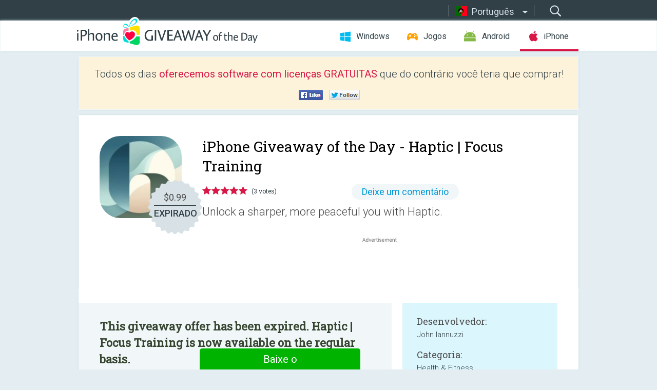

--- FILE ---
content_type: text/html; charset=utf-8
request_url: https://iphone.giveawayoftheday.com/haptic-focus-training/?lang=pt-br
body_size: 9666
content:
<!DOCTYPE html>
<!--[if lt IE 7]>      <html class="no-js ielt10 ielt9 ielt8 ielt7" lang="pt"> <![endif]-->
<!--[if IE 7]>         <html class="no-js ie7 ielt10 ielt9 ielt8" lang="pt"> <![endif]-->
<!--[if IE 8]>         <html class="no-js ie8 ielt10 ielt9" lang="pt"> <![endif]-->
<!--[if IE 9]>         <html class="no-js ie9 ielt10" lang="pt"> <![endif]-->
<!--[if gt IE 10]><!--> <html class="no-js" lang="pt"> <!--<![endif]-->
<head>
        <script async src="https://www.googletagmanager.com/gtag/js?id=G-44PBBK4D75"></script>
    <script>
        window.dataLayer = window.dataLayer || [];
        function gtag(){dataLayer.push(arguments);}
        gtag('js', new Date());

        gtag('config', 'G-44PBBK4D75');
    </script>
                            <meta http-equiv="Content-Type" content="text/html; charset=UTF-8" />
            <meta http-equiv="X-UA-Compatible" content="IE=edge">
            <meta name="viewport" content="width=device-width">
            <meta name="format-detection" content="telephone=no">
                        <meta name="verify-v1" content="nKhoQtkI95aX3NsywlbsnmUuAaUMF+QPTdE0phYHyT8=" />
                    
    <meta name="description" content="Giveaway iOS Diário- Unlock a sharper, more peaceful you with Haptic. Designed for anyone seeking to cultivate focus, attention, and present mindfulness. Haptic is more than just a meditation app—it’s your personal guide to..." />
    <meta property="fb:app_id" content="200558050727877"/>
    <meta property="og:type" content="website"/>
    <meta property="og:url" content="https://iphone.giveawayoftheday.com/haptic-focus-training/?lang=pt-br"/>
    <meta property="og:title" content=""/>
    <meta property="og:site_name" content="Giveaway of the Day"/>
    <meta property="og:image" content="https://iphone.giveawayoftheday.com/wp-content/plugins/gotd_appstore_plugin/images/2024/05/6502201415_app_icon_big_1716116713.jpg"/>
    <meta property="og:description" content="Unlock a sharper, more peaceful you with Haptic. Designed for anyone seeking to cultivate focus, attention, and present mindfulness. Haptic is more than just a meditation..."/>

    <meta property="twitter:card" content="summary_large_image" />
    <meta property="twitter:site" content="@GiveawayotDay" />
    <meta property="twitter:url" content="https://iphone.giveawayoftheday.com/haptic-focus-training/?lang=pt-br" />
    <meta property="twitter:title" content="Haptic | Focus Training" />
    <meta property="twitter:description" content="Unlock a sharper, more peaceful you with Haptic." />
    <meta property="twitter:image" content="https://iphone.giveawayoftheday.com/wp-content/plugins/gotd_appstore_plugin/images/6502201415_Screenshot_1716116713.jpg" />

                            <link rel="alternate" hreflang="en" href="https://iphone.giveawayoftheday.com/haptic-focus-training/" type="text/html" />
                                <link rel="alternate" hreflang="es" href="https://iphone.giveawayoftheday.com/haptic-focus-training/?lang=es" type="text/html" />
                                <link rel="alternate" hreflang="it" href="https://iphone.giveawayoftheday.com/haptic-focus-training/?lang=it" type="text/html" />
                                <link rel="alternate" hreflang="de" href="https://iphone.giveawayoftheday.com/haptic-focus-training/?lang=de" type="text/html" />
                                <link rel="alternate" hreflang="fr" href="https://iphone.giveawayoftheday.com/haptic-focus-training/?lang=fr" type="text/html" />
                                <link rel="alternate" hreflang="pt" href="https://iphone.giveawayoftheday.com/haptic-focus-training/?lang=pt-br" type="text/html" />
                                <link rel="alternate" hreflang="nl" href="https://iphone.giveawayoftheday.com/haptic-focus-training/?lang=nl" type="text/html" />
                                <link rel="alternate" hreflang="ru" href="https://iphone.giveawayoftheday.com/haptic-focus-training/?lang=ru" type="text/html" />
                                <link rel="alternate" hreflang="ja" href="https://iphone.giveawayoftheday.com/haptic-focus-training/?lang=ja" type="text/html" />
                                <link rel="alternate" hreflang="tr" href="https://iphone.giveawayoftheday.com/haptic-focus-training/?lang=tr" type="text/html" />
                                <link rel="alternate" hreflang="el" href="https://iphone.giveawayoftheday.com/haptic-focus-training/?lang=el" type="text/html" />
                                <link rel="alternate" hreflang="ro" href="https://iphone.giveawayoftheday.com/haptic-focus-training/?lang=ro" type="text/html" />
            
                 <link rel="stylesheet" href="https://iphone.giveawayoftheday.com/css/modal.css?v=1525361059" />
        
        <link href='https://fonts.googleapis.com/css?family=Roboto+Slab:400,300&amp;subset=latin' rel='stylesheet' type='text/css'>
        <link href='https://fonts.googleapis.com/css?family=Roboto:400,300,500,700,300italic&amp;subset=latin' rel='stylesheet' type='text/css'>
        <title>Giveaway of the Day para iPhone - Haptic | Focus Training</title>
                    <link rel="stylesheet" href="https://iphone.giveawayoftheday.com/css/iphone/main.css?v=1553782962" />
                <link rel="shortcut icon" href="https://iphone.giveawayoftheday.com/images/favicon.ico" type="image/x-icon">
            <link rel="stylesheet" href="https://iphone.giveawayoftheday.com/css/iphone/post.css?v=1566991765" />
    <link rel="stylesheet" href="https://iphone.giveawayoftheday.com/css/remodal.css?v=1451286268" />
    <link rel="stylesheet" href="https://iphone.giveawayoftheday.com/css/remodal-default-theme.css?v=1451286268" />
    <link rel="stylesheet" href="https://iphone.giveawayoftheday.com/css/fancybox.css?v=1453363896" />
        <!--[if lte IE 8]><link href="https://iphone.giveawayoftheday.com/css/ie8.css" rel="stylesheet" type="text/css" /><![endif]-->
        <script type="text/javascript">
                                </script>
                            <script src="https://ajax.googleapis.com/ajax/libs/jquery/1.10.1/jquery.min.js"></script>
                        <script src="https://iphone.giveawayoftheday.com/js/plugins.js?v=1485935778"></script>
            <script src="https://iphone.giveawayoftheday.com/js/script.js?v=1710757379"></script>

            <script>
                var common_actions_settings = {
                    search_url: 'https://iphone.giveawayoftheday.com/?lang=pt-br',
                    is_ie9: 0,
                    fb_app_id: '200558050727877',
                    project: 'iphone',
                    locale: 'pt',
                    safari_push: {
                        enabled: 0,
                        url: 'https://iphone.giveawayoftheday.com/safari_push?lang=pt-br',
                        website_uid: 'web.com.giveawayoftheday.www',
                        token_url: 'https://iphone.giveawayoftheday.com/safari_push/check-token?lang=pt-br',
                        enabled_subprojects: 0
                    }
                };
                jQuery(document).ready(function() {
                    common_actions.init(common_actions_settings);
                    achecker.init({
                        enabled: true,
                        from: 'gaotd_iphone',
                        is_mobile: false,
                        show_rest: false
                    });
                    away_bnr.init({
                        is_showed: false,
                        idle_interval: 3000,
                        enabled: 0
                    });
                });

                var text_counters = {hours: 'horas', mins: 'minutos', secs: 'segs', days: 'days'};
            </script>

                    <script>
            jQuery(document).ready(function () {
                getTopCloseOnload();
                makeFixedCloseOnload();
                jQuery(window).scroll(function () {
                    makeFixedCloseOnload();
                })
            });

            function makeFixedCloseOnload() {
                var close_onload = jQuery('.close_onload');
                if (close_onload.length == 0) return;
                var s = jQuery(window).scrollTop() + 20;
                if (s > jQuery('.giveaway_day').offset().top && s != 0) {
                    close_onload.addClass('fixed_closed_onload');
                    close_onload.css('left', jQuery('.wrapper').offset().left - 100)
                    close_onload.css('top', 20)
                }
                else {
                    if (close_onload.hasClass('fixed_closed_onload')) {
                        getTopCloseOnload();
                    }
                    close_onload.removeClass('fixed_closed_onload');
                    close_onload.css('left', '-100px');

                }
            }

            function getTopCloseOnload() {
                var close_onload = jQuery('.close_onload');
                if (close_onload.length == 0) return;
                var top = 0;
                close_onload.css('top',0);
                jQuery('.slogan').each(function () {
                    top = parseInt(close_onload.css('top'));
                    var $this = jQuery(this);
                    var h = parseInt($this.outerHeight());
                    if ($this.css('display') != 'none' && h != 0) {
                        var margin_bottom = parseInt($this.css('margin-bottom'));
                        top = top + margin_bottom + h;
                    }
                    close_onload.css('top', top);
                })
            }
        </script>
        
    <script>
        check_user_lang.lang_redirect = function() {
            if (getCookie('lang') == 1) {
                return;
            }
            setCookie('lang', 1, {path: '/', expires: 24*60*60, domain: '.' + this.conf.domain});
            var lang_regex = new RegExp("[\\?&]lang=([^&#]*)");
            var cur_lang = lang_regex.exec(window.location.search);
            cur_lang = cur_lang ? cur_lang[1] : 'en';
            if (cur_lang != 'en') {
                return;
            }
            var lang_domain = 'en';
            var subdomains = JSON.parse(this.conf.subdomains_json);
            jQuery.each(subdomains, function(url, lang) {
                if (navigator.language == lang['code'] || navigator.language.indexOf(lang['code']+'-') >= 0) {
                    lang_domain = url;
                }
            });

            if (lang_domain == cur_lang) {
                return;
            }

            location.href = document.location.protocol + '//iphone.' + this.conf.domain + '/' + (this.conf.path ? this.conf.path + '/' : '') + '?lang='+lang_domain;
        };
        common_actions_settings.twitter_acc = 'https://twitter.com/iPhone_GOTD';
    </script>

    <script type="text/javascript">
        (function($) {
            $(function() {
                post_actions.resizePostBlock = function(e) {
                    var margin_top = $('.requirements').outerHeight() + 20;
                    if(!Modernizr.mq('(min-width: 1036px)')) {
                        margin_top = '';
                    }
                    $('.offers').css('margin-top', margin_top);
                };
                post_actions.updateRequirements = function(e) {
                    return;
                };
                post_actions.init({
                    post_id: 21165,
                    is_active: 0,
                    vote: {
                        send_url: '/ajax/posts/vote/add'
                    },
                    negative_form: {
                        url: '/ajax/posts/vote/negative-form'
                    },
                    last_comments: {
                        send_url: '/ajax/posts/other-comments'
                    },
                    error_no_reason_text: 'Por favor, especifique pelo menos uma razão',
                    error_no_description_text: 'Por favor, preencha o formulário e explique o motivo.'
                });
                comments_actions.init({
                    post_id: 21165,
                    lang_id: 6,
                    vote_url: '/ajax/comments/vote/add',
                    add_comment_url: '/ajax/comments/add',
                    reply_text: 'Responder',
                    cancel_text: 'Cancelar',
                    no_fields_text: 'Os campos obrigatórios estão vazios.',
                    fb_app_id: '200558050727877',
                    show_fb_comments: false,
                    lang: 'pt',
                    fb_comm_url: '/ajax/comments/fb-event'
                });
                check_user_lang.init({
                    is_lang_redirect: 1,
                    subdomains_json: '{"en":{"code":"en","name":"English"},"es":{"code":"es","name":"Espa\u00f1ol"},"it":{"code":"it","name":"Italiano"},"de":{"code":"de","name":"Deutsch"},"fr":{"code":"fr","name":"Fran\u00e7ais"},"pt-br":{"code":"pt","name":"Portugu\u00eas"},"nl":{"code":"nl","name":"Nederlands"},"ru":{"code":"ru","name":"\u0420\u0443\u0441\u0441\u043a\u0438\u0439"},"ja":{"code":"ja","name":"\u65e5\u672c\u8a9e"},"tr":{"code":"tr","name":"T\u00fcrk\u00e7e"},"el":{"code":"el","name":"\u0395\u03bb\u03bb\u03b7\u03bd\u03b9\u03ba\u03ac"},"ro":{"code":"ro","name":"Rom\u00e2n\u0103"}}',
                    domain: 'giveawayoftheday.com',
                    path: 'haptic-focus-training'
                });
                                    downloadShareForm.fbInit('200558050727877');
                                var countdown_until = new Date('18 January 2026 08:00:00');
                gaotd_countdown.render('.giveaway_counter', countdown_until, text_counters);
                                                                                                                                                        //var download_link = 'https://mobile.informer.com/lp/470582';
                    $('.download_logging').click(function() {
                                                logging(4390);
                                            });
                
                                            });
        })(jQuery);

    </script>
    <script src="https://iphone.giveawayoftheday.com/js/jquery.fancybox.pack.js?v=1451286268"></script>
    <script>
        jQuery(document).ready(function() {
                jQuery(".screenshot_image").fancybox({
                    padding : 0,
                    centerOnScroll : true,
                    type : 'image',
                    openEffect	: 'elastic',
                    closeEffect	: 'elastic',
                    helpers : {
                        title : {type : 'outside'},
                        overlay: {locked: false}
                    },
                    'beforeLoad': function () {
                        if (window.addEventListener) {
                            window.addEventListener('DOMMouseScroll', wheel, false);
                        }
                        window.onmousewheel = document.onmousewheel = wheel;
                        var keys = [37, 38, 39, 40];
                        document.onkeydown = function (e) {
                            for (var i = keys.length; i--;) {
                                if (e.keyCode === keys[i]) {
                                    preventDefault(e);
                                    return;
                                }
                            }
                        };
                    },
                    'afterClose': function () {
                        if (window.removeEventListener) {
                            window.removeEventListener('DOMMouseScroll', wheel, false);
                        }
                        window.onmousewheel = document.onmousewheel = document.onkeydown = null;
                    }
                });
            }
        );
        /* fancybox no scroll helpers */

        function preventDefault(e) {
            e = e || window.event;
            if (e.preventDefault) e.preventDefault();
            e.returnValue = false;
        }

        function wheel(e) {
            preventDefault(e);
        }
    </script>
                                    <script  src="https://iphone.giveawayoftheday.com/widget.php?url=https%3A%2F%2Fiphone.giveawayoftheday.com%2Fhaptic-focus-training%2F%3Flang%3Dpt-br"></script>
    </head>
<body class="past pt">
<div class="st-container">
    <div class="st-pusher">
        <div class="top_head">
            <div class="width">
                <div class="header_search">
                    <div class="inputbox_wrap">
                        <input type="text" placeholder="Pesquisar" class="inputbox" />
                    </div>
                    <div class="submit_wrap">
                        <input type="submit" class="button" value="Pesquisar" />
                    </div>
                </div>
                                    <div class="header_lang">
                        <div class="curr_lang ieb">
                            <span class="pt">Português</span>
                        </div>
                        <ul class="menu languages">
                                                                    <li><a class="en" href="https://iphone.giveawayoftheday.com/haptic-focus-training/" hreflang="en">English</a></li>
                                                            <li><a class="es" href="https://iphone.giveawayoftheday.com/haptic-focus-training/?lang=es" hreflang="es">Español</a></li>
                                                            <li><a class="it" href="https://iphone.giveawayoftheday.com/haptic-focus-training/?lang=it" hreflang="it">Italiano</a></li>
                                                            <li><a class="de" href="https://iphone.giveawayoftheday.com/haptic-focus-training/?lang=de" hreflang="de">Deutsch</a></li>
                                                            <li><a class="fr" href="https://iphone.giveawayoftheday.com/haptic-focus-training/?lang=fr" hreflang="fr">Français</a></li>
                                                                        <li><a class="nl" href="https://iphone.giveawayoftheday.com/haptic-focus-training/?lang=nl" hreflang="nl">Nederlands</a></li>
                                                            <li><a class="ru" href="https://iphone.giveawayoftheday.com/haptic-focus-training/?lang=ru" hreflang="ru">Русский</a></li>
                                                            <li><a class="ja" href="https://iphone.giveawayoftheday.com/haptic-focus-training/?lang=ja" hreflang="ja">日本語</a></li>
                                                            <li><a class="tr" href="https://iphone.giveawayoftheday.com/haptic-focus-training/?lang=tr" hreflang="tr">Türkçe</a></li>
                                                            <li><a class="el" href="https://iphone.giveawayoftheday.com/haptic-focus-training/?lang=el" hreflang="el">Ελληνικά</a></li>
                                                            <li><a class="ro" href="https://iphone.giveawayoftheday.com/haptic-focus-training/?lang=ro" hreflang="ro">Română</a></li>
                                                </ul>
                    </div>
                            </div>
        </div>
        <div class="header cf">
            <div class="width">
                                    <div class="header_side">
                        <div class="header_nav_trig"></div>
                        <nav class="header_nav">
                            <ul class="menu">
                                <li class="w ">
                                    <a href="https://pt.giveawayoftheday.com/">Windows</a>
                                </li>
                                <li class="g ">
                                    <a href="https://game.giveawayoftheday.com/">Jogos</a>
                                </li>
                                <li class="a ">
                                    <a href="https://android.giveawayoftheday.com/?lang=pt-br">Android</a>
                                </li>
                                <li class="i active">
                                    <a href="https://iphone.giveawayoftheday.com/?lang=pt-br">iPhone</a>
                                </li>
                            </ul>
                        </nav>
                                                    <div class="language">
                                <label>Your language:</label>
                                <select>
                                                            <option value="https://iphone.giveawayoftheday.com/haptic-focus-training/" >English</option>
                                <option value="https://iphone.giveawayoftheday.com/haptic-focus-training/?lang=es" >Español</option>
                                <option value="https://iphone.giveawayoftheday.com/haptic-focus-training/?lang=it" >Italiano</option>
                                <option value="https://iphone.giveawayoftheday.com/haptic-focus-training/?lang=de" >Deutsch</option>
                                <option value="https://iphone.giveawayoftheday.com/haptic-focus-training/?lang=fr" >Français</option>
                                <option value="https://iphone.giveawayoftheday.com/haptic-focus-training/?lang=pt-br" selected>Português</option>
                                <option value="https://iphone.giveawayoftheday.com/haptic-focus-training/?lang=nl" >Nederlands</option>
                                <option value="https://iphone.giveawayoftheday.com/haptic-focus-training/?lang=ru" >Русский</option>
                                <option value="https://iphone.giveawayoftheday.com/haptic-focus-training/?lang=ja" >日本語</option>
                                <option value="https://iphone.giveawayoftheday.com/haptic-focus-training/?lang=tr" >Türkçe</option>
                                <option value="https://iphone.giveawayoftheday.com/haptic-focus-training/?lang=el" >Ελληνικά</option>
                                <option value="https://iphone.giveawayoftheday.com/haptic-focus-training/?lang=ro" >Română</option>
                                            </select>
                                <span>&#9660;</span>
                            </div>
                                            </div>
                    <a href="https://iphone.giveawayoftheday.com/?lang=pt-br" class="header_logo"></a>
                                                </div>
        </div><!-- .header-->

                <div class="modal" style="display: none;" id="modal_chrome_notif">
    <div class="modal_bg"></div>
    <div class="wrapper_modal modal_notification">
        <div class="table-cell">
            <div class="block_push p">
                <a href="#" class="close_btn" id="close_btn_modal_chrome"></a>
                <p>
                    Never miss all the cool giveaways:<br>
                    get notifications in your browser!
                </p>
                <div class="button_wrapper">
                    <a href="#" class="grey btn" id="no_btn_modal_chrome">No, thanks</a>
                    <a href="#" class="blue btn" id="yes_btn_modal_chrome">Yes, I'd like to</a>
                </div>
            </div>
                        </div>
    </div>
</div>
        <div class="wrapper width">
                        <div class="middle cf">
                    <div class="middle cf">
        <div class="col2 slogan jus">
    <p>Todos os dias <b>oferecemos software com licenças GRATUITAS</b> que do contrário você teria que comprar!</p>

    <ul class="like_block_rendered">

        <li class="like_block_fb_c">
            <div class="like_block_fb" title="Like" onmousemove="common_actions.showSocialFbLikeButton(event)">
			</div>
        </li>
        <li class="like_block_tw_c">
            <div class="like_block_tw" title="Like" onmousemove="common_actions.showSocialTwLikeButton(event)">
			</div>
        </li>
    </ul>

</div>        <div class="col1 giveaway_day">
            <div class="giveaway_wrap cf">
                <div class="giveaway_img">
                    <img src="https://iphone.giveawayoftheday.com/wp-content/plugins/gotd_appstore_plugin/images/163/2024/05/6502201415_app_icon_big_1716116713.jpg" alt="Haptic | Focus Training Giveaway" >
                    <div class="giveaway_label">
                                                <a href="https://iphone.giveawayoftheday.com/download/?id=21165&amp;lang=pt-br" class="label_link download_logging"></a>
                        <div class="old_price">
                            $0.99
                        </div>
                        <div class="free">
                                                            EXPIRADO
                                                    </div>
                    </div>
                </div>
                <div class="over">
                    <div class="giveaway_title">
                        <h1>iPhone Giveaway of the Day&nbsp;- <span>Haptic | Focus Training</span></h1>
                    </div>
                    <div class="giveaway_info">
                        <div class="wrapper_stars">
                            <div class="fill_stars" style="width: 100%;"></div>
                        </div>
                        <span class="count">(3 votes)</span>
                            <span class="wrap_count">
        <a href="#comments">
                            Deixe um comentário                    </a>
    </span>

                    </div>
                    <div class="giveaway_descr"> Unlock a sharper, more peaceful you with Haptic.</div>
                                        <a href="https://iphone.giveawayoftheday.com/download/?id=21165&amp;lang=pt-br" class="second_btn download_logging"><span class="old_price">$0.99</span>
                                                    EXPIRADO
                                            </a>
                </div>
                <div class="top_ab aa-728">
                    <script async src="//pagead2.googlesyndication.com/pagead/js/adsbygoogle.js"></script>
        <!-- GOTD iPhone Responsive / Product Page ATF -->
        <ins class="adsbygoogle a_block_top"
             style="display:block"
             data-ad-client="ca-pub-5954465348452390"
             data-ad-slot="5517519067"
             data-ad-format="fluid"></ins>
        <script>
            (adsbygoogle = window.adsbygoogle || []).push({});
        </script>
    </div>
            </div>
        </div>

        

        <div class="col1 wrap_content">
            <div class="left_col">
                                <div class="col2-1 col-r timer">
                    <div class="left">
                        <p><b>This giveaway offer has been expired. Haptic | Focus Training  is now available on the regular basis.</b></p>
                    </div>
                    <div class="wrap_links">
                                                <a href="https://iphone.giveawayoftheday.com/download/?id=21165&amp;lang=pt-br" class="download_btn download_logging" target="_blank">Baixe o <span>Haptic | Focus Training</span></a>
                    </div>
                </div>
                                <div class="wrapper_screens">
                                            <a rel="gallery" class="screenshot_image" href="https://iphone.giveawayoftheday.com/wp-content/plugins/gotd_appstore_plugin/images/6502201415_Screenshot_1716116713.jpg"><img src="https://iphone.giveawayoftheday.com/wp-content/plugins/gotd_appstore_plugin/images/6502201415_Screenshot_1716116713.jpg" alt="" /></a>
                                            <a rel="gallery" class="screenshot_image" href="https://iphone.giveawayoftheday.com/wp-content/plugins/gotd_appstore_plugin/images/6502201415_Screenshot_1716116716.jpg"><img src="https://iphone.giveawayoftheday.com/wp-content/plugins/gotd_appstore_plugin/images/6502201415_Screenshot_1716116716.jpg" alt="" /></a>
                                            <a rel="gallery" class="screenshot_image" href="https://iphone.giveawayoftheday.com/wp-content/plugins/gotd_appstore_plugin/images/6502201415_Screenshot_1716116719.jpg"><img src="https://iphone.giveawayoftheday.com/wp-content/plugins/gotd_appstore_plugin/images/6502201415_Screenshot_1716116719.jpg" alt="" /></a>
                                            <a rel="gallery" class="screenshot_image" href="https://iphone.giveawayoftheday.com/wp-content/plugins/gotd_appstore_plugin/images/6502201415_Screenshot_1716116722.jpg"><img src="https://iphone.giveawayoftheday.com/wp-content/plugins/gotd_appstore_plugin/images/6502201415_Screenshot_1716116722.jpg" alt="" /></a>
                                            <a rel="gallery" class="screenshot_image" href="https://iphone.giveawayoftheday.com/wp-content/plugins/gotd_appstore_plugin/images/6502201415_Screenshot_1716116725.jpg"><img src="https://iphone.giveawayoftheday.com/wp-content/plugins/gotd_appstore_plugin/images/6502201415_Screenshot_1716116725.jpg" alt="" /></a>
                                    </div>
                <div class="col1 prog_descr">
                    <div class="center_ab aa-300">
                    <script async src="//pagead2.googlesyndication.com/pagead/js/adsbygoogle.js"></script>
        <!-- GOTD iPhone Responsive / Product Page BTF -->
        <ins class="adsbygoogle a_block_center"
             style="display:block"
             data-ad-client="ca-pub-5954465348452390"
             data-ad-slot="9947718664"
             data-ad-format="fluid"></ins>
        <script>
            (adsbygoogle = window.adsbygoogle || []).push({});
        </script>
    </div>
                    <p>Unlock a sharper, more peaceful you with Haptic. Designed for anyone seeking to cultivate focus, attention, and present mindfulness. Haptic is more than just a meditation app—it’s your personal guide to a focused mind.</p>
<p>Haptic enables you to consistently practice high quality meditation, unlocking benefits such as — increased concentration, lower stress levels, quieter mind, and enhanced mindfulness — in a much faster and easier way than traditional meditation practice. </p>
<p>Haptic guides you through structured breathing exercises, detects when your attention wanders, and gently redirects you back, training your focus to enhance mental clarity. Haptic is designed around the concept of haptic-assisted meditation (HAM), which has been studied by researchers and shown to positively improve mindfulness and focus.</p>
<p>• Customized Focus Sessions: Tailored breathing exercises that adapt to your attention level.<br />
• Smart Distraction Detection: Our tech gently nudges you back when you drift, helping you maintain focus seamlessly.<br />
• Simple: Dive right into a simple, user-friendly experience that integrates mindfulness smoothly into your daily life.</p>
<p>Take the first step towards a more focused and mindful existence with Haptic.</p>

                </div>

                <div class="col2-2 col-r requirements">
                    <h3>Desenvolvedor:</h3>
                                        <p>John Iannuzzi</p>
                    <h3>Categoria:</h3>
                    <p>Health &amp; Fitness</p>
                    <h3>Versão:</h3>
                    <p>1.0</p>
                    <h3>Tamanho:</h3>
                    <p>3.88 MB</p>
                    <h3>Avaliação:</h3>
                    <p>4+</p>
                    <h3>Idiomas:</h3>
                    <p>English</p>
                    <h3>Compatibilidade:</h3>
                    <p>iPhone, iPad</p>
                </div>

                <div class="col1 comments  no-fb-com" id="comment_conteiner">
    <div class="wrap_comments" id="comments">

        <h2>Comentáriosrios do Haptic | Focus Training</h2>

        
        
                <div class="wrap_form">
            <div>
                                                <div class="comments_error pink"></div>
                                <form method="post" id="comment_form">
                    <input type="hidden" name="parent" value="0" id="comment_parent">
                    <input type="hidden" name="reply" value="0" id="comment_reply">
                    <div class="top_wrap first">
                        <input type="text" name="name" placeholder="Nome*" value="">
                    </div>
                    <div class="top_wrap second">
                        <input type="text" name="email" placeholder="Email* (não será publicado)" value="">
                    </div>
                                        <textarea name="content" placeholder="Adicionar comentário..."></textarea>

                    <div class="comments-replies-notice">
                        <input type="checkbox" id="replies_notice" name="replies_notice" value="1" class="custom-checkbox" checked>
                        <label for="replies_notice" class="custom-checkbox">
                            Notificar-me de respostas de outros usuários.
                        </label>
                    </div>

                       
                    <div id="googlerecaptcha" style="margin-bottom:20px; display: none;"></div>
                    <script src="https://www.google.com/recaptcha/api.js?hl=pt&render=explicit" async defer></script>
                    <script type="text/javascript">                 
                    var renderRecaptcha = function() {
                            grecaptcha.render('googlerecaptcha', {
                              'sitekey' : ''
                            });
                          };    
                    </script>                                        
                                           
                    <input type="submit" value="Enviar comentário">
                    <div class="comment_form_loading"></div>
                </form>
                            </div>
        </div>
                
                            

                
        <div id="comments_container">
                    </div>
        
        
          

            </div>

    </div>
            </div>
            <div class="right_col">
                <div class="col2 offers">
                            <div id="giveaway_termswidget"></div>
                        <div class="col2-2 col-r download download_win ">
                                                        <span class="lbl"><span class="light_blue">Windows</span> Giveaway of the Day</span>
                            <div>
                                <div class="giveaway_img">
                                    <img src="https://giveawayoftheday.com/wp-content/uploads/2023/06/0d2c147422f47a26a322274fb77447dd.png" class="icon120" alt="">
                                    <div class="giveaway_label">
                                        <a href="https://pt.giveawayoftheday.com/power-user-1-7-70/" class="label_link"></a>
                                        <div class="old_price">$20.00 per month</div>
                                        <div class="free">
                                                                                            <span class="big">grátis</span> hoje
                                                                                    </div>
                                    </div>
                                </div>
                                <div class="over">
                                    <div class="giveaway_title">
                                        <a href="https://pt.giveawayoftheday.com/power-user-1-7-70/">Power-user 1.7.70 Premium</a>
                                    </div>
                                    <div class="giveaway_descr">Aumente sua produtividade no PowerPoint e Excel com dezenas de novas ferramentas.</div>
                                </div>
                                <div class="giveaway_counter"></div>
                                <div class="giveaway_buttons">
                                    <a href="https://pt.giveawayoftheday.com/power-user-1-7-70/" class="proceed">Ir para a página de download</a>
                                </div>
                            </div>
                                                    </div>
                </div>
            </div>
        </div>
    </div>

            <div class="col1 wrap_goto">
                            <a href="https://iphone.giveawayoftheday.com/companion-for-payday-2/?lang=pt-br" class="link_prev">&#171;&nbsp;Companion for Payday 2</a>
                                        <a href="https://iphone.giveawayoftheday.com/dot-datacalc/?lang=pt-br" class="link_next">DOT dataCalc&nbsp;&#187;</a>
                    </div>
    
    <div data-remodal-id="modal">
        <button data-remodal-action="close" class="remodal-close"></button>
        <div id="remodal-content"></div>
    </div>

                               </div><!-- .middle-->
            <div class="footer cf">
                    <nav class="footer_nav">
        <ul class="menu jus">
            <li><a href="https://iphone.giveawayoftheday.com/">Início</a></li>
            <li><a href="https://iphone.giveawayoftheday.com/submit-your-app/">Para programadores</a></li>
            <li><a href="#" class="call_subscribe_form">Increver-se</a></li>
            <li><a href="https://www.giveawayoftheday.com/about/contact/">Formulário de contato</a></li>
            <li><a href="https://www.giveawayoftheday.com/forums/">Fóruns</a></li>
            <li><a href="https://blog.giveawayoftheday.com/">Blog</a></li>
        </ul>
    </nav>
    <div class="row">
        <div class="col2 social">
            <ul class="menu menu_rss">
                <li><a href="https://iphone.giveawayoftheday.com/feed/?lang=pt-br" class="rss ieb">Feed RSS</a></li>
                <li><a href="https://iphone.giveawayoftheday.com/comments/feed/?lang=pt-br" class="rss ieb">RSS Feed de Comentários</a></li>
            </ul>
            <ul class="menu menu_social">
                <li><a href="https://www.facebook.com/giveawayotday/" class="fb ieb">Siga-nos no Facebook</a></li>
            </ul>
        </div>
        <div class="col1 copyright">
            <p>&copy; 2006 - 2026 <a href="https://www.giveawayoftheday.com/">giveawayoftheday.com</a>. <span>Todos os direitos reservados.</span> Patente Pendente.</p>
        </div>
    </div>
            </div><!-- .footer -->
        </div><!-- .wrapper -->
    </div>
</div>
        <script type="text/javascript">
    document.write("<img src='https://www.giveawayoftheday.com/log.php?id=2968,4455,7241,7247&r=" + Math.round(100000 * Math.random()) + "' class='absolute'/>");
</script>
    <script>
        (function($) {
            $(function() {
                subscribe_popup_form.init({
                    form_url: '/posts/mailing/subscribe?lang=pt',
                    subscribe: {url: '/ajax/posts/mailing/subscribe'}
                });
            });
        })(jQuery);
    </script>
</body>
</html>


--- FILE ---
content_type: text/html; charset=utf-8
request_url: https://www.google.com/recaptcha/api2/aframe
body_size: -86
content:
<!DOCTYPE HTML><html><head><meta http-equiv="content-type" content="text/html; charset=UTF-8"></head><body><script nonce="nKyK7p9XSUOcZHA57RsBJA">/** Anti-fraud and anti-abuse applications only. See google.com/recaptcha */ try{var clients={'sodar':'https://pagead2.googlesyndication.com/pagead/sodar?'};window.addEventListener("message",function(a){try{if(a.source===window.parent){var b=JSON.parse(a.data);var c=clients[b['id']];if(c){var d=document.createElement('img');d.src=c+b['params']+'&rc='+(localStorage.getItem("rc::a")?sessionStorage.getItem("rc::b"):"");window.document.body.appendChild(d);sessionStorage.setItem("rc::e",parseInt(sessionStorage.getItem("rc::e")||0)+1);localStorage.setItem("rc::h",'1768696741501');}}}catch(b){}});window.parent.postMessage("_grecaptcha_ready", "*");}catch(b){}</script></body></html>

--- FILE ---
content_type: image/svg+xml
request_url: https://iphone.giveawayoftheday.com/images/svg/nav_sprite.svg
body_size: 7791
content:
<?xml version="1.0" encoding="UTF-8" standalone="no"?>
<svg
   xmlns:dc="http://purl.org/dc/elements/1.1/"
   xmlns:cc="http://creativecommons.org/ns#"
   xmlns:rdf="http://www.w3.org/1999/02/22-rdf-syntax-ns#"
   xmlns:svg="http://www.w3.org/2000/svg"
   xmlns="http://www.w3.org/2000/svg"
   xmlns:xlink="http://www.w3.org/1999/xlink"
   xmlns:sodipodi="http://sodipodi.sourceforge.net/DTD/sodipodi-0.dtd"
   xmlns:inkscape="http://www.inkscape.org/namespaces/inkscape"
   width="158.00099"
   viewBox="0 0 158.00177 1157.4475"
   height="1157.4397"
   id="svg2"
   version="1.1"
   inkscape:version="0.91 r13725"
   sodipodi:docname="nav.svg">
  <metadata
     id="metadata128">
    <rdf:RDF>
      <cc:Work
         rdf:about="">
        <dc:format>image/svg+xml</dc:format>
        <dc:type
           rdf:resource="http://purl.org/dc/dcmitype/StillImage" />
        <dc:title />
      </cc:Work>
    </rdf:RDF>
  </metadata>
  <defs
     id="defs126" />
  <sodipodi:namedview
     pagecolor="#ffffff"
     bordercolor="#666666"
     borderopacity="1"
     objecttolerance="10"
     gridtolerance="10"
     guidetolerance="10"
     inkscape:pageopacity="0"
     inkscape:pageshadow="2"
     inkscape:window-width="1680"
     inkscape:window-height="987"
     id="namedview124"
     showgrid="false"
     fit-margin-top="0"
     fit-margin-left="0"
     fit-margin-right="0"
     fit-margin-bottom="0"
     inkscape:zoom="3.4096657"
     inkscape:cx="-3.2612602"
     inkscape:cy="74.387988"
     inkscape:window-x="-8"
     inkscape:window-y="-8"
     inkscape:window-maximized="1"
     inkscape:current-layer="svg2" />
  <g
     transform="translate(-167.84908,-197.34)"
     id="g4"
     style="fill:#00bcf0">
    <path
       d="m 181.55,199.74 c 5.5,-0.9 10.9,-1.6 16.3,-2.4 0,4.7 0,9.5 0,14.2 -5.4,0 -10.8,0.1 -16.3,0.1 0,-4 0,-8 0,-11.9"
       id="path6"
       inkscape:connector-curvature="0" />
    <path
       d="m 167.85,201.64 c 4.1,-0.6 8.2,-1.2 12.3,-1.7 0,3.9 0,7.9 0,11.8 -4.1,0 -8.2,0.1 -12.3,0 l 0,-10.1"
       id="path8"
       inkscape:connector-curvature="0" />
    <path
       d="m 167.85,213.04 c 4.1,0 8.2,0.1 12.3,0 0,3.9 0,7.9 0,11.8 -4.1,-0.6 -8.2,-1.1 -12.3,-1.7 l 0,-10.1"
       id="path10"
       inkscape:connector-curvature="0" />
    <path
       d="m 181.55,213.14 c 5.4,0 10.9,0 16.3,0 0,4.7 0,9.5 0,14.2 -5.4,-0.8 -10.8,-1.6 -16.3,-2.3 0,-4 0,-7.9 0,-11.9"
       id="path12"
       inkscape:connector-curvature="0" />
  </g>
  <path
     id="0"
     d="m 27.321924,74.39 c -4,-6.6 -9.9,-2 -9.9,-2 -0.4,0.3 -1.1,0.5 -1.6,0.5 l -1.6,0 c -0.5,0 -1.2,-0.2 -1.6,-0.5 0,0 -6.0000003,-4.6 -9.9000003,2 -4,6.5 -2.39999999,13.7 -2.39999999,13.7 0.3,1.8 1.19999999,2.9 2.99999999,2.8 1.7,-0.1 5.5,-4.7 5.5,-4.7 0.3,-0.4 1,-0.7 1.4000003,-0.7 l 9.6,0 c 0.5,0 1.1,0.3 1.4,0.7 0,0 3.8,4.6 5.5,4.7 1.7,0.1 2.7,-1 2.9,-2.8 0.1,0 1.7,-7.1 -2.3,-13.7 m -15.9,5.4 -2.1000003,0 0,2 c 0,0 -0.4,0.3 -1.1,0.3 -0.7,0 -1,-0.4 -1,-0.4 l 0,-2 -1.9,0 c 0,0 -0.2,-0.2 -0.3,-0.9 -0.1,-0.7 0.3,-1.2 0.3,-1.2 l 2.1,0 0,-2.1 c 0,0 0.4,-0.2 1,-0.2 0.6,0 1.1,0.2 1.1,0.2 l 0,2 1.9000003,0 c 0,0 0.3,0.4 0.4,1 -0.1,0.7 -0.4,1.3 -0.4,1.3 m 9.4,2.2 c -0.9,0 -1.6,-0.7 -1.6,-1.6 0,-0.9 0.7,-1.6 1.6,-1.6 0.9,0 1.6,0.7 1.6,1.6 0.1,0.9 -0.7,1.6 -1.6,1.6 m 0,-4.5 c -0.9,0 -1.6,-0.7 -1.6,-1.6 0,-0.9 0.7,-1.6 1.6,-1.6 0.9,0 1.6,0.7 1.6,1.6 0.1,0.9 -0.7,1.6 -1.6,1.6 m 4.1,2.5 c -0.9,0 -1.6,-0.7 -1.6,-1.6 0,-0.9 0.7,-1.6 1.6,-1.6 0.9,0 1.6,0.7 1.6,1.6 0,0.8 -0.7,1.6 -1.6,1.6"
     inkscape:connector-curvature="0"
     style="fill:#ffa200" />
  <g
     transform="translate(-167.84908,-197.34)"
     id="g15"
     style="fill:#83b944">
    <path
       d="m 197.75,354.24 0,-8.2 -29.8,0 0,8.2 29.8,0"
       id="path17"
       inkscape:connector-curvature="0" />
    <path
       d="m 190.25,332.64 2.5,-3.9 c 0.2,-0.2 0.1,-0.6 -0.2,-0.7 -0.2,-0.2 -0.6,-0.1 -0.7,0.2 l -2.6,4 c -2,-0.8 -4.1,-1.2 -6.4,-1.2 -2.3,0 -4.5,0.4 -6.4,1.2 l -2.6,-4 c -0.2,-0.3 -0.5,-0.3 -0.7,-0.2 -0.2,0.2 -0.3,0.5 -0.2,0.7 l 2.5,3.9 c -4.5,2.2 -7.6,6.4 -7.6,11.2 0,0.3 0,0.6 0,0.9 l 30,0 c 0,-0.3 0,-0.6 0,-0.9 0,-4.8 -3.1,-9 -7.6,-11.2 m -14.3,6.9 c -0.8,0 -1.4,-0.6 -1.4,-1.4 0,-0.8 0.6,-1.4 1.4,-1.4 0.8,0 1.4,0.6 1.4,1.4 0,0.8 -0.6,1.4 -1.4,1.4 m 13.8,0 c -0.8,0 -1.4,-0.6 -1.4,-1.4 0,-0.8 0.6,-1.4 1.4,-1.4 0.8,0 1.4,0.6 1.4,1.4 0.1,0.8 -0.6,1.4 -1.4,1.4"
       id="path19"
       inkscape:connector-curvature="0" />
  </g>
  <g
     transform="translate(-2.4680763,57)"
     id="g21">
    <path
       id="2"
       d="m 23.4,155.8 c -0.8,-4.2 3.2,-6.6 3.2,-6.6 0,0 -1.6,-2.2 -4.2,-2.8 -2.6,-0.6 -4,0.1 -5.3,0.7 -1.3,0.5 -2,0.5 -2,0.5 -1.9,0 -3.3,-2 -6.9,-1.1 -2.5,0.6 -5.1,3.4 -5.6,6.8 -0.5,3.4 0.5,7.7 2.5,11 2,3.3 4,4.6 5.4,4.6 1.4,0 2.9,-1 4.6,-1.3 1.7,-0.2 2.8,0.6 4.5,1.1 1.7,0.5 2.3,0 4.2,-1.6 1.9,-1.6 3.7,-6.2 3.7,-6.2 0,0 -3.3,-0.9 -4.1,-5.1"
       inkscape:connector-curvature="0"
       style="fill:#d91746" />
    <path
       id="3"
       d="m 19.7,143.7 c 1.9,-1.9 1.2,-4.7 1.2,-4.7 0,0 -2.6,0.5 -4.4,2.2 -1.8,1.8 -1.5,4.6 -1.5,4.6 0,0 2.8,-0.2 4.7,-2.1"
       inkscape:connector-curvature="0"
       style="fill:#d91746" />
  </g>
  <g
     transform="translate(-167.84908,-197.34)"
     id="g25"
     style="fill:#00bcf0">
    <path
       d="m 176.98,480.48 c 3.667,-0.6 7.267,-1.067 10.867,-1.6 0,3.133 0,6.333 0,9.467 -3.6,0 -7.2,0.067 -10.867,0.067 0,-2.667 0,-5.333 0,-7.933"
       id="path27"
       inkscape:connector-curvature="0" />
    <path
       d="m 167.85,481.75 c 2.733,-0.4 5.467,-0.8 8.2,-1.133 0,2.6 0,5.267 0,7.867 -2.733,0 -5.467,0.067 -8.2,0 l 0,-6.733"
       id="path29"
       inkscape:connector-curvature="0" />
    <path
       d="m 167.85,489.35 c 2.733,0 5.467,0.067 8.2,0 0,2.6 0,5.267 0,7.867 -2.733,-0.4 -5.467,-0.733 -8.2,-1.133 l 0,-6.733"
       id="path31"
       inkscape:connector-curvature="0" />
    <path
       d="m 176.98,489.42 c 3.6,0 7.267,0 10.867,0 0,3.133 0,6.333 0,9.467 -3.6,-0.533 -7.2,-1.067 -10.867,-1.533 0,-2.667 0,-5.267 0,-7.933"
       id="path33"
       inkscape:connector-curvature="0" />
  </g>
  <use
     height="1107.45"
     width="86"
     xlink:href="#0"
     transform="matrix(0.6977,0,0,0.6977,2.7923618e-4,299.02)"
     id="use35"
     x="0"
     y="0" />
  <g
     transform="translate(-167.84908,-197.34)"
     id="g37"
     style="fill:#83b944">
    <path
       d="m 190.58,625.78 0,-6.235 -22.658,0 0,6.235 22.658,0"
       id="path39"
       inkscape:connector-curvature="0" />
    <path
       d="m 184.88,609.36 1.901,-2.965 c 0.152,-0.152 0.076,-0.456 -0.152,-0.532 -0.152,-0.152 -0.456,-0.076 -0.532,0.152 l -1.977,3.041 c -1.521,-0.608 -3.117,-0.912 -4.866,-0.912 -1.749,0 -3.422,0.304 -4.866,0.912 l -1.977,-3.041 c -0.152,-0.228 -0.38,-0.228 -0.532,-0.152 -0.152,0.152 -0.228,0.38 -0.152,0.532 l 1.901,2.965 c -3.422,1.673 -5.779,4.866 -5.779,8.516 0,0.228 0,0.456 0,0.684 l 22.81,0 c 0,-0.228 0,-0.456 0,-0.684 0,-3.65 -2.357,-6.843 -5.779,-8.516 m -10.873,5.246 c -0.608,0 -1.064,-0.456 -1.064,-1.064 0,-0.608 0.456,-1.064 1.064,-1.064 0.608,0 1.064,0.456 1.064,1.064 0,0.608 -0.456,1.064 -1.064,1.064 m 10.493,0 c -0.608,0 -1.064,-0.456 -1.064,-1.064 0,-0.608 0.456,-1.064 1.064,-1.064 0.608,0 1.064,0.456 1.064,1.064 0.076,0.608 -0.456,1.064 -1.064,1.064"
       id="path41"
       inkscape:connector-curvature="0" />
  </g>
  <g
     transform="matrix(0.6689,0,0,0.6689,-1.6480763,384.47)"
     id="g43">
    <use
       height="1107.45"
       width="86"
       xlink:href="#2"
       id="use45"
       x="0"
       y="0" />
    <use
       height="1107.45"
       width="86"
       xlink:href="#3"
       id="use47"
       x="0"
       y="0" />
  </g>
  <path
     d="m 22.100924,545.24 -5.9,-5.9 c 1.1,-1.5 1.8,-3.2 1.8,-5.2 0,-4.8 -3.9,-8.7 -8.7000003,-8.7 -4.8,0 -8.79999999,3.9 -8.79999999,8.7 0,4.8 3.89999999,8.7 8.69999999,8.7 1.9000003,0 3.7000003,-0.6 5.1000003,-1.7 l 6,5.9 c 0.3,0.2 0.6,0.4 0.9,0.4 0.3,0 0.7,-0.1 0.9,-0.4 0.5,-0.5 0.5,-1.3 0,-1.8 M 2.6009237,534.14 c 0,-3.7 3,-6.6 6.7,-6.6 3.7000003,0 6.7000003,3 6.7000003,6.6 0,3.7 -3,6.6 -6.7000003,6.6 -3.7,0 -6.7,-2.9 -6.7,-6.6"
     id="path49"
     inkscape:connector-curvature="0"
     style="fill:#d7e1e9" />
  <path
     d="m 45.651924,543.44 -5.364,-5.364 c 1,-1.364 1.636,-2.909 1.636,-4.727 0,-4.364 -3.545,-7.909 -7.909,-7.909 -4.364,0 -8,3.545 -8,7.909 0,4.364 3.545,7.909 7.909,7.909 1.727,0 3.364,-0.545 4.636,-1.545 l 5.455,5.364 c 0.273,0.182 0.545,0.364 0.818,0.364 0.273,0 0.636,-0.091 0.818,-0.364 0.455,-0.455 0.455,-1.182 0,-1.636 m -17.727,-10.09 c 0,-3.364 2.727,-6 6.091,-6 3.364,0 6.091,2.727 6.091,6 0,3.364 -2.727,6 -6.091,6 -3.364,0 -6.091,-2.636 -6.091,-6"
     id="path51"
     inkscape:connector-curvature="0"
     style="fill:#354045" />
  <circle
     cx="13.000924"
     cy="584.44"
     r="13"
     id="circle53"
     style="fill:#f4b459" />
  <g
     id="g55"
     style="fill:#ffffff"
     transform="translate(9.2370554e-4,0)">
    <path
       d="m 18.444,588.91 c -0.65,0 -1.219,-0.569 -1.219,-1.219 0,-4.144 -3.331,-7.475 -7.475,-7.475 -0.65,0 -1.219,-0.569 -1.219,-1.219 0,-0.65 0.569,-1.219 1.219,-1.219 5.444,0 9.913,4.469 9.913,9.913 0,0.731 -0.569,1.219 -1.219,1.219"
       id="path57"
       inkscape:connector-curvature="0" />
    <circle
       cx="9.75"
       cy="587.69"
       r="1.625"
       id="circle59" />
    <path
       d="m 14.381,588.91 c -0.65,0 -1.219,-0.569 -1.219,-1.219 0,-1.869 -1.544,-3.413 -3.413,-3.413 -0.65,0 -1.219,-0.569 -1.219,-1.219 0,-0.65 0.569,-1.219 1.219,-1.219 3.169,0 5.85,2.6 5.85,5.85 0,0.731 -0.569,1.219 -1.219,1.219"
       id="path61"
       inkscape:connector-curvature="0" />
  </g>
  <path
     d="m 43.000924,571.44 c -7.15,0 -13,5.85 -13,13 0,7.15 5.85,13 13,13 7.15,0 13,-5.85 13,-13 0,-7.15 -5.85,-13 -13,-13"
     id="path63"
     inkscape:connector-curvature="0"
     style="fill:#3b5998" />
  <g
     transform="matrix(0.8125,0,0,0.8125,60.000924,295.19)"
     id="g65">
    <path
       d="m 16,340 c -8.8,0 -16,7.2 -16,16 0,8.8 7.2,16 16,16 8.8,0 16,-7.2 16,-16 0,-8.8 -7.2,-16 -16,-16"
       id="path67"
       inkscape:connector-curvature="0"
       style="fill:#c1563f" />
    <path
       d="m 16.4,349.4 1.1,-0.8 c 0.1,-0.1 0.2,-0.3 0.1,-0.4 -0.1,-0.2 -0.2,-0.3 -0.4,-0.3 l -4.8,0 c -0.5,0 -1,0.1 -1.6,0.3 -1.7,0.6 -2.9,2.1 -2.9,3.6 0,2.1 1.7,3.8 3.9,3.8 0,0.2 -0.1,0.3 -0.1,0.5 0,0.3 0.1,0.6 0.3,0.9 0,0 0,0 -0.1,0 -2.1,0 -4,1 -4.8,2.6 -0.2,0.4 -0.3,0.8 -0.3,1.2 0,0.4 0.1,0.8 0.3,1.1 0.5,0.8 1.4,1.5 2.8,1.8 0.7,0.2 1.4,0.3 2.2,0.3 0.7,0 1.3,-0.1 1.9,-0.3 1.9,-0.5 3.1,-1.9 3.1,-3.5 0,-1.5 -0.5,-2.5 -1.8,-3.4 -0.6,-0.4 -1.1,-1 -1.1,-1.2 0,-0.3 0,-0.5 0.8,-1.1 1,-0.8 1.5,-1.7 1.5,-2.8 0,-0.9 -0.3,-1.8 -0.8,-2.4 l 0.4,0 c 0.2,0.2 0.3,0.1 0.3,0.1 M 15.2,360 c 0,0.1 0,0.3 0,0.4 0,1.4 -1,2.1 -3.1,2.1 -1.6,0 -2.8,-1 -2.8,-2.2 0,-1.1 1.4,-2.1 3,-2.1 0.4,0 0.7,0.1 1,0.2 0.1,0.1 0.2,0.2 0.3,0.2 1,0.6 1.5,0.9 1.6,1.4"
       id="path69"
       inkscape:connector-curvature="0"
       style="fill:#ffffff" />
    <path
       d="m 12.7,354.4 c 0,0 0,0 0,0 0.4,0 0.7,-0.2 1,-0.4 0.4,-0.5 0.6,-1.2 0.5,-2 -0.2,-1.4 -1.2,-2.6 -2.2,-2.6 -0.4,0 -0.7,0.2 -1,0.4 -0.4,0.4 -0.6,1.2 -0.5,1.9 0.1,1.5 1.2,2.7 2.2,2.7"
       id="path71"
       inkscape:connector-curvature="0"
       style="fill:#c1563f" />
    <path
       d="m 24.9,355.6 c 0,0.2 -0.2,0.4 -0.4,0.4 l -2.7,0 0,2.7 c 0,0.2 -0.2,0.4 -0.4,0.4 l -0.8,0 c -0.2,0 -0.4,-0.2 -0.4,-0.4 l 0,-2.7 -2.7,0 c -0.2,0 -0.4,-0.2 -0.4,-0.4 l 0,-0.8 c 0,-0.2 0.2,-0.4 0.4,-0.4 l 2.7,0 0,-2.7 c 0,-0.2 0.2,-0.4 0.4,-0.4 l 0.8,0 c 0.2,0 0.4,0.2 0.4,0.4 l 0,2.7 2.7,0 c 0.2,0 0.4,0.2 0.4,0.4 l 0,0.8"
       id="path73"
       inkscape:connector-curvature="0"
       style="fill:#ffffff" />
  </g>
  <g
     id="g75"
     style="fill:#ffffff"
     transform="translate(9.2370554e-4,0)">
    <path
       d="m 46.82,579.08 c 0,0 -1.3,0 -1.788,0 -0.65,0 -0.813,0.244 -0.813,0.894 0,0.569 0,1.625 0,1.625 l 2.6,0 -0.244,2.844 -2.356,0 0,8.369 -3.331,0 0,-8.369 -1.706,0 0,-2.844 1.706,0 c 0,0 0,-0.406 0,-2.275 0,-2.112 1.138,-3.169 3.656,-3.169 0.406,0 2.356,0 2.356,0 l -0.081,2.925"
       id="path77"
       inkscape:connector-curvature="0" />
    <path
       d="m 13.701,612.4 c 5.5,-0.9 10.9,-1.6 16.3,-2.4 0,4.7 0,9.5 0,14.2 -5.4,0 -10.8,0.1 -16.3,0.1 0,-4 0,-8 0,-11.9"
       id="path79"
       inkscape:connector-curvature="0" />
    <path
       d="m 1e-4,614.3 c 4.1,-0.6 8.2,-1.2 12.3,-1.7 0,3.9 0,7.9 0,11.8 -4.1,0 -8.2,0.1 -12.3,0 l 0,-10.1"
       id="path81"
       inkscape:connector-curvature="0" />
    <path
       d="m 1e-4,625.7 c 4.1,0 8.2,0.1 12.3,0 0,3.9 0,7.9 0,11.8 -4.1,-0.6 -8.2,-1.1 -12.3,-1.7 l 0,-10.1"
       id="path83"
       inkscape:connector-curvature="0" />
    <path
       d="m 13.701,625.8 c 5.4,0 10.9,0 16.3,0 0,4.7 0,9.5 0,14.2 -5.4,-0.8 -10.8,-1.6 -16.3,-2.3 0,-4 0,-7.9 0,-11.9"
       id="path85"
       inkscape:connector-curvature="0" />
  </g>
  <path
     id="1"
     d="m 27.321924,684.39 c -4,-6.6 -9.9,-2 -9.9,-2 -0.4,0.3 -1.1,0.5 -1.6,0.5 l -1.6,0 c -0.5,0 -1.2,-0.2 -1.6,-0.5 0,0 -6.0000003,-4.6 -9.9000003,2 -4,6.5 -2.39999999,13.7 -2.39999999,13.7 0.3,1.8 1.19999999,2.9 2.99999999,2.8 1.7,-0.1 5.5,-4.7 5.5,-4.7 0.3,-0.4 1,-0.7 1.4000003,-0.7 l 9.6,0 c 0.5,0 1.1,0.3 1.4,0.7 0,0 3.8,4.6 5.5,4.7 1.7,0.1 2.7,-1 2.9,-2.8 0.1,0 1.7,-7.1 -2.3,-13.7 m -15.9,5.4 -2.1000003,0 0,2 c 0,0 -0.4,0.3 -1.1,0.3 -0.7,0 -1,-0.4 -1,-0.4 l 0,-2 -1.9,0 c 0,0 -0.2,-0.2 -0.3,-0.9 -0.1,-0.7 0.3,-1.2 0.3,-1.2 l 2.1,0 0,-2.1 c 0,0 0.4,-0.2 1,-0.2 0.6,0 1.1,0.2 1.1,0.2 l 0,2 1.9000003,0 c 0,0 0.3,0.4 0.4,1 -0.1,0.7 -0.4,1.3 -0.4,1.3 m 9.4,2.2 c -0.9,0 -1.6,-0.7 -1.6,-1.6 0,-0.9 0.7,-1.6 1.6,-1.6 0.9,0 1.6,0.7 1.6,1.6 0.1,0.9 -0.7,1.6 -1.6,1.6 m 0,-4.5 c -0.9,0 -1.6,-0.7 -1.6,-1.6 0,-0.9 0.7,-1.6 1.6,-1.6 0.9,0 1.6,0.7 1.6,1.6 0.1,0.9 -0.7,1.6 -1.6,1.6 m 4.1,2.5 c -0.9,0 -1.6,-0.7 -1.6,-1.6 0,-0.9 0.7,-1.6 1.6,-1.6 0.9,0 1.6,0.7 1.6,1.6 0,0.8 -0.7,1.6 -1.6,1.6"
     inkscape:connector-curvature="0"
     style="fill:#ffffff" />
  <g
     id="g88"
     style="fill:#ffffff"
     transform="translate(9.2370554e-4,0)">
    <g
       transform="translate(-167.85,412.66)"
       id="g90">
      <path
         d="m 197.75,354.24 0,-8.2 -29.8,0 0,8.2 29.8,0"
         id="path92"
         inkscape:connector-curvature="0" />
      <path
         d="m 190.25,332.64 2.5,-3.9 c 0.2,-0.2 0.1,-0.6 -0.2,-0.7 -0.2,-0.2 -0.6,-0.1 -0.7,0.2 l -2.6,4 c -2,-0.8 -4.1,-1.2 -6.4,-1.2 -2.3,0 -4.5,0.4 -6.4,1.2 l -2.6,-4 c -0.2,-0.3 -0.5,-0.3 -0.7,-0.2 -0.2,0.2 -0.3,0.5 -0.2,0.7 l 2.5,3.9 c -4.5,2.2 -7.6,6.4 -7.6,11.2 0,0.3 0,0.6 0,0.9 l 30,0 c 0,-0.3 0,-0.6 0,-0.9 0,-4.8 -3.1,-9 -7.6,-11.2 m -14.3,6.9 c -0.8,0 -1.4,-0.6 -1.4,-1.4 0,-0.8 0.6,-1.4 1.4,-1.4 0.8,0 1.4,0.6 1.4,1.4 0,0.8 -0.6,1.4 -1.4,1.4 m 13.8,0 c -0.8,0 -1.4,-0.6 -1.4,-1.4 0,-0.8 0.6,-1.4 1.4,-1.4 0.8,0 1.4,0.6 1.4,1.4 0.1,0.8 -0.6,1.4 -1.4,1.4"
         id="path94"
         inkscape:connector-curvature="0" />
    </g>
    <g
       transform="translate(-2.469,667)"
       id="g96">
      <path
         id="4"
         d="m 23.4,155.8 c -0.8,-4.2 3.2,-6.6 3.2,-6.6 0,0 -1.6,-2.2 -4.2,-2.8 -2.6,-0.6 -4,0.1 -5.3,0.7 -1.3,0.5 -2,0.5 -2,0.5 -1.9,0 -3.3,-2 -6.9,-1.1 -2.5,0.6 -5.1,3.4 -5.6,6.8 -0.5,3.4 0.5,7.7 2.5,11 2,3.3 4,4.6 5.4,4.6 1.4,0 2.9,-1 4.6,-1.3 1.7,-0.2 2.8,0.6 4.5,1.1 1.7,0.5 2.3,0 4.2,-1.6 1.9,-1.6 3.7,-6.2 3.7,-6.2 0,0 -3.3,-0.9 -4.1,-5.1"
         inkscape:connector-curvature="0"
         style="fill:#ffffff" />
      <path
         id="5"
         d="m 19.7,143.7 c 1.9,-1.9 1.2,-4.7 1.2,-4.7 0,0 -2.6,0.5 -4.4,2.2 -1.8,1.8 -1.5,4.6 -1.5,4.6 0,0 2.8,-0.2 4.7,-2.1"
         inkscape:connector-curvature="0"
         style="fill:#ffffff" />
    </g>
    <g
       transform="translate(-167.85,412.66)"
       id="g100">
      <path
         d="m 176.98,480.48 c 3.667,-0.6 7.267,-1.067 10.867,-1.6 0,3.133 0,6.333 0,9.467 -3.6,0 -7.2,0.067 -10.867,0.067 0,-2.667 0,-5.333 0,-7.933"
         id="path102"
         inkscape:connector-curvature="0" />
      <path
         d="m 167.85,481.75 c 2.733,-0.4 5.467,-0.8 8.2,-1.133 0,2.6 0,5.267 0,7.867 -2.733,0 -5.467,0.067 -8.2,0 l 0,-6.733"
         id="path104"
         inkscape:connector-curvature="0" />
      <path
         d="m 167.85,489.35 c 2.733,0 5.467,0.067 8.2,0 0,2.6 0,5.267 0,7.867 -2.733,-0.4 -5.467,-0.733 -8.2,-1.133 l 0,-6.733"
         id="path106"
         inkscape:connector-curvature="0" />
      <path
         d="m 176.98,489.42 c 3.6,0 7.267,0 10.867,0 0,3.133 0,6.333 0,9.467 -3.6,-0.533 -7.2,-1.067 -10.867,-1.533 0,-2.667 0,-5.267 0,-7.933"
         id="path108"
         inkscape:connector-curvature="0" />
    </g>
  </g>
  <use
     height="1107.45"
     width="86"
     xlink:href="#1"
     transform="matrix(0.6977,0,0,0.6977,2.7923618e-4,483.43)"
     id="use110"
     x="0"
     y="0" />
  <g
     transform="translate(-167.84908,412.66)"
     id="g112"
     style="fill:#ffffff">
    <path
       d="m 190.58,625.78 0,-6.235 -22.658,0 0,6.235 22.658,0"
       id="path114"
       inkscape:connector-curvature="0" />
    <path
       d="m 184.88,609.36 1.901,-2.965 c 0.152,-0.152 0.076,-0.456 -0.152,-0.532 -0.152,-0.152 -0.456,-0.076 -0.532,0.152 l -1.977,3.041 c -1.521,-0.608 -3.117,-0.912 -4.866,-0.912 -1.749,0 -3.422,0.304 -4.866,0.912 l -1.977,-3.041 c -0.152,-0.228 -0.38,-0.228 -0.532,-0.152 -0.152,0.152 -0.228,0.38 -0.152,0.532 l 1.901,2.965 c -3.422,1.673 -5.779,4.866 -5.779,8.516 0,0.228 0,0.456 0,0.684 l 22.81,0 c 0,-0.228 0,-0.456 0,-0.684 0,-3.65 -2.357,-6.843 -5.779,-8.516 m -10.873,5.246 c -0.608,0 -1.064,-0.456 -1.064,-1.064 0,-0.608 0.456,-1.064 1.064,-1.064 0.608,0 1.064,0.456 1.064,1.064 0,0.608 -0.456,1.064 -1.064,1.064 m 10.493,0 c -0.608,0 -1.064,-0.456 -1.064,-1.064 0,-0.608 0.456,-1.064 1.064,-1.064 0.608,0 1.064,0.456 1.064,1.064 0.076,0.608 -0.456,1.064 -1.064,1.064"
       id="path116"
       inkscape:connector-curvature="0" />
  </g>
  <g
     transform="matrix(0.6689,0,0,0.6689,-1.6480763,994.47)"
     id="g118"
     style="fill:#ffffff">
    <use
       height="1107.45"
       width="86"
       xlink:href="#4"
       id="use120"
       x="0"
       y="0" />
    <use
       height="1107.45"
       width="86"
       xlink:href="#5"
       id="use122"
       x="0"
       y="0" />
  </g>
  <path
     inkscape:connector-curvature="0"
     style="fill:#d7e1e9;fill-opacity:1"
     d="m 75.786239,545.44362 -8.284937,-8.28494 -8.284937,8.28494 -1.215127,-1.21513 8.284937,-8.28493 -8.284937,-8.28494 1.215127,-1.21513 8.284937,8.28494 8.284937,-8.28494 1.215127,1.21513 -8.284937,8.28494 8.284937,8.28493 -1.215127,1.21513 z"
     id="path311" />
  <g
     transform="matrix(1.1000074,0,0,1.1000074,-170.5003,24.920107)"
     id="g313">
    <line
       x1="255"
       y1="458.20001"
       x2="275"
       y2="458.20001"
       id="line315" />
    <rect
       style="fill:#314046"
       x="255"
       y="457.10001"
       width="20"
       height="2.0999999"
       id="rect317" />
  </g>
  <g
     transform="matrix(1.1000074,0,0,1.1000074,-170.5003,24.920107)"
     id="g319">
    <line
       x1="255"
       y1="465.20001"
       x2="275"
       y2="465.20001"
       id="line321" />
    <rect
       style="fill:#314046"
       x="255"
       y="464.10001"
       width="20"
       height="2.0999999"
       id="rect323" />
  </g>
  <g
     transform="matrix(1.1000074,0,0,1.1000074,-170.5003,24.920107)"
     id="g325">
    <line
       x1="255"
       y1="472.20001"
       x2="275"
       y2="472.20001"
       id="line327" />
    <rect
       style="fill:#314046"
       x="255"
       y="471.10001"
       width="20"
       height="2.0999999"
       id="rect329" />
  </g>
  <g
     transform="matrix(1.0000067,0,0,1.0000067,-115.09993,113.24071)"
     id="g331">
    <line
       x1="255.10001"
       y1="419.20001"
       x2="273.10001"
       y2="419.20001"
       id="line333" />
    <rect
       style="fill:#314046"
       x="255.10001"
       y="418.20001"
       width="18"
       height="2"
       id="rect335" />
  </g>
  <g
     transform="matrix(1.0000067,0,0,1.0000067,-115.09993,113.24071)"
     id="g337">
    <line
       x1="255.10001"
       y1="425.20001"
       x2="273.10001"
       y2="425.20001"
       id="line339" />
    <rect
       style="fill:#314046"
       x="255.10001"
       y="424.20001"
       width="18"
       height="2"
       id="rect341" />
  </g>
  <g
     transform="matrix(1.0000067,0,0,1.0000067,-115.09993,113.24071)"
     id="g343">
    <line
       x1="255.10001"
       y1="431.20001"
       x2="273.10001"
       y2="431.20001"
       id="line345" />
    <rect
       style="fill:#314046"
       x="255.10001"
       y="430.20001"
       width="18"
       height="2"
       id="rect347" />
  </g>
  <path
     inkscape:connector-curvature="0"
     style="fill:#253e45"
     d="m 102.78642,545.44362 -8.284936,-8.28494 -8.284937,8.28494 -1.215127,-1.21513 8.284937,-8.28493 -8.284937,-8.28494 1.215127,-1.21513 8.284937,8.28494 8.284936,-8.28494 1.21513,1.21513 -8.284939,8.28494 8.284939,8.28493 -1.21513,1.21513 z"
     id="path311-8" />
  <path
     inkscape:connector-curvature="0"
     style="fill:#3b579d"
     d="m 44.000151,1156.9475 -41.000276,0 c -1.700011,0 -3.00001995947,-1.4001 -3.00001995947,-3.0001 l 0,-14.0001 c 0,-1.7 1.40000995947,-3 3.00001995947,-3 l 41.000276,0 c 1.700012,0 3.000021,1.4 3.000021,3 l 0,14.0001 c 0,1.6 -1.40001,3.0001 -3.000021,3.0001 z"
     id="path233" />
  <path
     inkscape:connector-curvature="0"
     style="fill:#ffffff;stroke:#d8d8d8;stroke-miterlimit:10;fill-opacity:1"
     stroke-miterlimit="10"
     d="m 111.90061,1156.9475 -53.900364,0 c -1.700012,0 -3.100021,-1.3001 -3.100021,-2.9001 l 0,-14.1001 c 0,-1.6 1.400009,-2.9 3.100021,-2.9 l 53.900364,0 c 1.70001,0 3.10002,1.3 3.10002,2.9 l 0,14.1001 c 0,1.6 -1.40001,2.9001 -3.10002,2.9001 z"
     id="path235" />
  <path
     inkscape:connector-curvature="0"
     style="fill:#d74532"
     d="m 139.9008,1156.9475 -13.9001,0 c -1.70001,0 -3.10002,-1.3001 -3.10002,-2.9001 l 0,-14.1001 c 0,-1.6 1.40001,-2.9 3.10002,-2.9 l 13.9001,0 c 1.70001,0 3.10002,1.3 3.10002,2.9 l 0,14.1001 c 0,1.6 -1.40001,2.9001 -3.10002,2.9001 z"
     id="path237" />
  <path
     inkscape:connector-curvature="0"
     style="fill:#00acee"
     d="m 58.100246,1150.9474 c 0.200002,0 0.500004,0 0.700005,0 1.300009,0 2.500017,-0.4 3.600024,-1.2 -0.600004,0 -1.200008,-0.2 -1.700011,-0.6 -0.500003,-0.4 -0.800006,-0.8 -1.000007,-1.4 0.200001,0 0.300002,0 0.500004,0 0.300002,0 0.500003,0 0.800005,-0.1 -0.700005,-0.1 -1.200008,-0.5 -1.700012,-1 -0.400002,-0.5 -0.700004,-1.1 -0.700004,-1.8 l 0,0 c 0.400002,0.2 0.800005,0.3 1.300008,0.4 -0.400002,-0.3 -0.700004,-0.6 -0.900006,-1 -0.200001,-0.4 -0.300002,-0.9 -0.300002,-1.4 0,-0.5 0.100001,-1 0.400003,-1.4 0.700005,0.9 1.600011,1.6 2.600018,2.1 1.000006,0.5 2.100014,0.8 3.300022,0.9 -0.100001,-0.3 -0.100001,-0.5 -0.100001,-0.7 0,-0.8 0.300002,-1.5 0.800006,-2 0.600004,-0.6001 1.200008,-0.8001 2.000013,-0.8001 0.800005,0 1.50001,0.3 2.100014,0.9001 0.700005,-0.1 1.300009,-0.4 1.800012,-0.7001 -0.200001,0.7001 -0.600004,1.2001 -1.300008,1.6001 0.600004,-0.1 1.100007,-0.2 1.60001,-0.5 -0.400002,0.6 -0.800005,1.1 -1.400009,1.5 l 0,0.4 c 0,0.8 -0.100001,1.5 -0.300002,2.3 -0.200001,0.8 -0.600004,1.5 -1.000007,2.2 -0.500003,0.7 -1.000007,1.3 -1.600011,1.9 -0.600004,0.5 -1.400009,1 -2.300015,1.3 -0.900006,0.3 -1.800012,0.5 -2.90002,0.5 -1.50001,-0.1 -2.900019,-0.5 -4.300029,-1.4 z"
     id="path239" />
  <g
     transform="matrix(1.0000067,0,0,1.0000067,-260.0019,774.94492)"
     id="g241">
    <g
       id="g243">
      <path
         style="fill:#333333"
         inkscape:connector-curvature="0"
         d="m 339.4,373 -3.1,0 0,3.3 -1.4,0 0,-7.8 5,0 0,1.1 -3.6,0 0,2.3 3.1,0 0,1.1 z"
         id="path245" />
      <path
         style="fill:#333333"
         inkscape:connector-curvature="0"
         d="m 341.2,373.3 c 0,-0.6 0.1,-1.1 0.3,-1.5 0.2,-0.5 0.5,-0.8 1,-1.1 0.5,-0.3 0.9,-0.4 1.4,-0.4 0.8,0 1.4,0.3 1.9,0.8 0.5,0.5 0.8,1.2 0.8,2 l 0,0.3 c 0,0.6 -0.1,1.1 -0.3,1.5 -0.2,0.5 -0.5,0.8 -0.9,1 -0.4,0.2 -0.9,0.4 -1.4,0.4 -0.8,0 -1.5,-0.3 -2,-0.8 -0.6,-0.5 -0.8,-1.2 -0.8,-2.2 l 0,0 z m 1.3,0.1 c 0,0.6 0.1,1.1 0.4,1.4 0.2,0.3 0.6,0.5 1,0.5 0.4,0 0.8,-0.2 1,-0.5 0.2,-0.3 0.4,-0.8 0.4,-1.5 0,-0.6 -0.1,-1.1 -0.4,-1.4 -0.3,-0.3 -0.6,-0.5 -1,-0.5 -0.4,0 -0.8,0.2 -1,0.5 -0.3,0.3 -0.4,0.8 -0.4,1.5 z"
         id="path247" />
      <path
         style="fill:#333333"
         inkscape:connector-curvature="0"
         d="m 349.8,376.3 -1.3,0 0,-8.3 1.3,0 0,8.3 z"
         id="path249" />
      <path
         style="fill:#333333"
         inkscape:connector-curvature="0"
         d="m 353.2,376.3 -1.3,0 0,-8.3 1.3,0 0,8.3 z"
         id="path251" />
      <path
         style="fill:#333333"
         inkscape:connector-curvature="0"
         d="m 355.1,373.3 c 0,-0.6 0.1,-1.1 0.3,-1.5 0.2,-0.5 0.5,-0.8 1,-1.1 0.5,-0.3 0.9,-0.4 1.4,-0.4 0.8,0 1.4,0.3 1.9,0.8 0.5,0.5 0.8,1.2 0.8,2 l 0,0.3 c 0,0.6 -0.1,1.1 -0.3,1.5 -0.2,0.5 -0.5,0.8 -0.9,1 -0.4,0.2 -0.9,0.4 -1.4,0.4 -0.8,0 -1.5,-0.3 -2,-0.8 -0.6,-0.5 -0.8,-1.2 -0.8,-2.2 l 0,0 z m 1.3,0.1 c 0,0.6 0.1,1.1 0.4,1.4 0.2,0.3 0.6,0.5 1,0.5 0.4,0 0.8,-0.2 1,-0.5 0.2,-0.3 0.4,-0.8 0.4,-1.5 0,-0.6 -0.1,-1.1 -0.4,-1.4 -0.3,-0.3 -0.6,-0.5 -1,-0.5 -0.4,0 -0.8,0.2 -1,0.5 -0.3,0.3 -0.4,0.8 -0.4,1.5 z"
         id="path253" />
      <path
         style="fill:#333333"
         inkscape:connector-curvature="0"
         d="m 367.3,374.5 0.9,-4 1.3,0 -1.6,5.8 -1.1,0 -1.2,-4 -1.2,4 -1.1,0 -1.6,-5.8 1.3,0 0.9,4 1.2,-4 1,0 1.2,4 z"
         id="path255" />
    </g>
  </g>
  <g
     transform="matrix(1.0000067,0,0,1.0000067,-260.0019,774.94492)"
     id="g257">
    <path
       style="clip-rule:evenodd;fill:#ffffff;fill-rule:evenodd"
       inkscape:connector-curvature="0"
       d="m 394.9,366 c 0,0 -2.8,0 -4,0 -0.1,0 -0.1,0 -0.2,0 -5.1,0.4 -3.7,6.9 0,5.8 l 0,0 0,0 c 0,0.4 0,0.7 0,1 0.1,0.3 0.2,0.6 0.3,0.8 -0.1,0 -0.2,-0.1 -0.3,-0.1 -3.4,-0.6 -6.9,5.2 0,5.5 0.1,0 0.1,0 0.2,0 3.2,-0.1 5.9,-3.7 1.8,-6.3 -0.7,-0.4 -0.9,-0.9 0,-1.3 2,-1 1.9,-3.7 0.4,-4.6 1.5,-0.2 1.8,-0.8 1.8,-0.8 z m -1.4,10 c 0.1,1 -1.1,1.9 -2.5,1.9 -0.1,0 -0.1,0 -0.2,0 -1.4,0 -2.5,-0.7 -2.6,-1.7 -0.1,-1 1.1,-1.9 2.5,-1.9 l 0.1,0 c 1.4,-0.1 2.6,0.7 2.7,1.7 z m -2.1,-4.7 c -0.2,0.1 -0.4,0.1 -0.6,0 -0.8,-0.1 -1.5,-0.9 -1.8,-1.9 -0.3,-1.3 0.2,-2.5 1.1,-2.8 0.2,-0.1 0.4,-0.1 0.6,0 0.8,0.1 1.5,0.9 1.8,1.9 0.4,1.3 -0.1,2.6 -1.1,2.8 z"
       id="path259" />
    <polygon
       style="clip-rule:evenodd;fill:#ffffff;fill-rule:evenodd"
       points="397.7,371.4 397.7,369.6 396.9,369.6 396.9,371.4 395.1,371.4 395.1,372.2 396.9,372.2 396.9,374 397.7,374 397.7,372.2 399.5,372.2 399.5,371.4 "
       id="polygon261" />
  </g>
  <g
     transform="matrix(1.0000067,0,0,1.0000067,-260.0019,774.94492)"
     id="g263">
    <g
       id="g265">
      <path
         style="fill:#ffffff"
         inkscape:connector-curvature="0"
         d="m 283.3,375.2 3.6,0 0,1.1 -4.9,0 0,-7.8 1.4,0 0,6.7 z"
         id="path267" />
      <path
         style="fill:#ffffff"
         inkscape:connector-curvature="0"
         d="m 288.2,368.9 c 0,-0.2 0.1,-0.4 0.2,-0.5 0.1,-0.1 0.3,-0.2 0.5,-0.2 0.2,0 0.4,0.1 0.5,0.2 0.1,0.1 0.2,0.3 0.2,0.5 0,0.2 -0.1,0.4 -0.2,0.5 -0.1,0.1 -0.3,0.2 -0.5,0.2 -0.2,0 -0.4,-0.1 -0.5,-0.2 -0.1,-0.1 -0.2,-0.3 -0.2,-0.5 z m 1.4,7.4 -1.3,0 0,-5.8 1.3,0 0,5.8 z"
         id="path269" />
      <path
         style="fill:#ffffff"
         inkscape:connector-curvature="0"
         d="m 293.4,373.8 -0.6,0.6 0,1.9 -1.3,0 0,-8.3 1.3,0 0,4.8 0.4,-0.5 1.6,-1.8 1.6,0 -2.2,2.4 2.4,3.4 -1.5,0 -1.7,-2.5 z"
         id="path271" />
      <path
         style="fill:#ffffff"
         inkscape:connector-curvature="0"
         d="m 300,376.4 c -0.8,0 -1.5,-0.3 -2,-0.8 -0.5,-0.5 -0.8,-1.2 -0.8,-2.1 l 0,-0.2 c 0,-0.6 0.1,-1.1 0.3,-1.6 0.2,-0.5 0.5,-0.8 0.9,-1.1 0.4,-0.3 0.9,-0.4 1.4,-0.4 0.8,0 1.4,0.3 1.8,0.8 0.4,0.5 0.6,1.2 0.6,2.1 l 0,0.5 -3.8,0 c 0,0.5 0.2,0.9 0.5,1.1 0.3,0.3 0.6,0.4 1.1,0.4 0.6,0 1.1,-0.2 1.5,-0.7 l 0.7,0.7 c -0.2,0.3 -0.5,0.6 -0.9,0.8 -0.3,0.4 -0.8,0.5 -1.3,0.5 z m -0.1,-5 c -0.4,0 -0.6,0.1 -0.9,0.4 -0.2,0.3 -0.4,0.6 -0.4,1 l 2.5,0 0,-0.1 c 0,-0.4 -0.1,-0.8 -0.3,-1 -0.2,-0.2 -0.6,-0.3 -0.9,-0.3 z"
         id="path273" />
    </g>
  </g>
  <path
     inkscape:connector-curvature="0"
     style="fill:#ffffff"
     d="m 14.899955,1152.9474 -9.800065,0 c -0.600004,0 -1.100008,-0.5 -1.100008,-1.1 l 0,-9.8 c 0,-0.6 0.500004,-1.1001 1.100008,-1.1001 l 9.800065,0 c 0.600004,0 1.100008,0.5001 1.100008,1.1001 l 0,9.8 c 0,0.6 -0.500004,1.1 -1.100008,1.1 z"
     id="path275" />
  <path
     inkscape:connector-curvature="0"
     style="fill:#3b579d"
     d="m 12.199937,1146.5474 1.700012,0 -0.200002,1.9 -1.50001,0 0,4.6 -2.2000142,0 0,-4.6 -1.100008,0 0,-1.9 1.100008,0 0,-1.1 c 0,-0.8 0.2000012,-1.4 0.6000032,-1.8 0.400003,-0.4 1.000007,-0.6 1.800013,-0.6 l 1.50001,0 0,1.9 -0.900006,0 c -0.200002,0 -0.300002,0 -0.400003,0 -0.100001,0 -0.200001,0.1 -0.200001,0.2 0,0.1 -0.100001,0.1 -0.100001,0.2 0,0.1 0,0.2 0,0.3 l 0,0.9 -0.100001,0 z"
     id="path277" />
</svg>


--- FILE ---
content_type: image/svg+xml
request_url: https://iphone.giveawayoftheday.com/images/svg/sprite.svg
body_size: 8352
content:
<?xml version="1.0" encoding="UTF-8" standalone="no"?>
<svg
   xmlns:dc="http://purl.org/dc/elements/1.1/"
   xmlns:cc="http://creativecommons.org/ns#"
   xmlns:rdf="http://www.w3.org/1999/02/22-rdf-syntax-ns#"
   xmlns:svg="http://www.w3.org/2000/svg"
   xmlns="http://www.w3.org/2000/svg"
   xmlns:xlink="http://www.w3.org/1999/xlink"
   xmlns:sodipodi="http://sodipodi.sourceforge.net/DTD/sodipodi-0.dtd"
   xmlns:inkscape="http://www.inkscape.org/namespaces/inkscape"
   viewBox="0 0 496.00001 621.00001"
   id="svg2"
   version="1.1"
   inkscape:version="0.91 r13725"
   sodipodi:docname="sprite.svg"
   width="496"
   height="621">
  <metadata
     id="metadata55">
    <rdf:RDF>
      <cc:Work
         rdf:about="">
        <dc:format>image/svg+xml</dc:format>
        <dc:type
           rdf:resource="http://purl.org/dc/dcmitype/StillImage" />
        <dc:title></dc:title>
      </cc:Work>
    </rdf:RDF>
  </metadata>
  <sodipodi:namedview
     pagecolor="#ffffff"
     bordercolor="#666666"
     borderopacity="1"
     objecttolerance="10"
     gridtolerance="10"
     guidetolerance="10"
     inkscape:pageopacity="0"
     inkscape:pageshadow="2"
     inkscape:window-width="1680"
     inkscape:window-height="987"
     id="namedview53"
     showgrid="false"
     inkscape:zoom="3.1155116"
     inkscape:cx="-32.524257"
     inkscape:cy="87.534463"
     inkscape:window-x="-8"
     inkscape:window-y="-8"
     inkscape:window-maximized="1"
     inkscape:current-layer="svg2"
     fit-margin-top="0"
     fit-margin-left="0"
     fit-margin-right="0"
     fit-margin-bottom="0" />
  <defs
     id="defs4">
    <path
       id="0"
       d="m 123,60.962 c 0,2.8 -5.4,4.6 -5.8,7.3 -0.3,2.5 4.4,6.1 3.7,8.5 -0.8,2.9 -6.9,3.2 -8.1,5.8 -1,2.4 3,7.2 1.7,9.4 -1.4,2.4 -6.9,1.7 -8.6,3.9 -1.6,2 0.7,6.9 -1.1,8.7 -1.9,1.9 -7.5,-0.1 -9.6,1.5 -2.1,1.6 -0.7,6.9 -3.1,8.2 -2.2,1.3 -7.3,-1.5 -9.7,-0.6 -2.6,1.1 -2.6,6 -5.4,6.7 -2.5,0.6 -6.6,-3.9 -9.1,-3.5 -2.6,0.3 -3.8,5.5 -6.5,5.5 -2.6,0 -4.8,-5.4 -7.4,-5.7 -2.7,-0.3 -5.7,4.4 -8.3,3.7 -2.6,-0.7 -4,-6.3 -6.5,-7.3 -2.6,-1.1 -6.2,2.4 -8.6,1 -2.3,-1.3 -1.3,-7.1 -3.4,-8.7 -2.1,-1.6 -7.3,0.9 -9.2,-1 -1.8,-1.8 0.5,-7.2 -1.1,-9.3 -1.7,-2.1 -7.3,-0.9 -8.6,-3.3 -1.4,-2.3 2.7,-6.8 1.6,-9.3 -1.1,-2.5 -7.2,-3.2 -8,-5.9 -0.6,-2.3 4.1,-6.1 3.8,-8.6 -0.2,-2.5 -5.7,-4.1 -5.7,-7 0,-2.8 5.2,-5.2 5.5,-7.9 0.3,-2.5 -4.2,-5.2 -3.6,-7.6 0.8,-3 5.8,-3.1 7,-5.9 1,-2.4 -1.9,-7.4 -0.7,-9.6 1.4,-2.4 6.9,-2.2 8.6,-4.4 1.6,-2 -0.6,-6.5 1.2,-8.3 1.9,-1.9 6.5,0.6 8.6,-1 2.1,-1.6 1.7,-7.4 4,-8.7 2.5,-1.4 6.7,1 9.4,-0.1 2.4,-1 3.2,-5.5 5.7,-6.1 2.6,-0.7 5.7,2.3 8.4,2 2.5,-0.3 4.7,-4 7.3,-4 2.7,0 4.8,2.8 7.5,3.2 2.6,0.3 5.8,-1.8 8.2,-1.2 2.7,0.7 3.7,4.4 6.2,5.4 2.4,1 6.5,-0.6 8.8,0.7 2.4,1.4 2.3,5.8 4.5,7.5 2,1.6 6.4,0.4 8.2,2.2 2,2 0.2,6.1 1.9,8.3 1.5,2 6.6,2.1 7.9,4.3 1.5,2.5 -1.7,6.3 -0.6,9 1,2.4 6.2,3.8 6.9,6.3 0.7,2.5 -3.5,5.2 -3.1,7.9 0.4,2.7 5.2,5.3 5.2,8"
       inkscape:connector-curvature="0"
       style="fill:#01be01" />
    <style
       id="style4175">.a{fill:#d91746;}.b{fill:#74d3ee;}</style>
  </defs>
  <use
     transform="translate(0.03125,0.63796584)"
     xlink:href="#0"
     id="use7"
     x="0"
     y="0"
     width="100%"
     height="100%" />
  <use
     transform="matrix(0.60976,0,0,0.60976,130.03125,0.38896584)"
     xlink:href="#0"
     id="use9"
     x="0"
     y="0"
     width="100%"
     height="100%" />
  <use
     transform="matrix(0.50407,0,0,0.50407,130.03125,81.319966)"
     xlink:href="#0"
     id="use11"
     x="0"
     y="0"
     width="100%"
     height="100%" />
  <use
     transform="matrix(0.86179,0,0,0.86179,205.03125,0.54996584)"
     xlink:href="#0"
     id="use13"
     x="0"
     y="0"
     width="100%"
     height="100%" />
  <g
     id="g15"
     style="fill:#d8e2e6"
     transform="translate(0.03125,-3.4143046e-5)">
    <path
       d="m 123,211.69 c 0,2.773 -5.397,4.572 -5.772,7.271 -0.3,2.474 4.422,6.071 3.673,8.47 -0.75,2.923 -6.896,3.223 -8.095,5.846 -0.974,2.399 2.998,7.196 1.724,9.369 -1.424,2.399 -6.896,1.724 -8.62,3.898 -1.574,2.024 0.75,6.896 -1.049,8.694 -1.949,1.874 -7.495,-0.075 -9.594,1.499 -2.099,1.574 -0.75,6.896 -3.148,8.17 -2.174,1.349 -7.271,-1.499 -9.669,-0.6 -2.623,1.124 -2.623,5.996 -5.397,6.746 -2.474,0.6 -6.596,-3.898 -9.07,-3.523 -2.623,0.3 -3.823,5.472 -6.521,5.472 -2.623,0 -4.797,-5.397 -7.42,-5.697 -2.698,-0.3 -5.697,4.422 -8.245,3.748 -2.623,-0.75 -4.048,-6.296 -6.521,-7.346 -2.623,-1.049 -6.221,2.399 -8.62,1.049 -2.249,-1.349 -1.274,-7.121 -3.373,-8.695 -2.099,-1.649 -7.271,0.899 -9.219,-1.049 -1.799,-1.799 0.525,-7.195 -1.049,-9.294 -1.724,-2.099 -7.346,-0.899 -8.62,-3.298 -1.274,-2.099 2.773,-6.596 1.724,-9.07 -1.124,-2.474 -7.196,-3.223 -8.02,-5.921 -0.6,-2.249 4.122,-6.071 3.823,-8.545 -0.45,-2.848 -5.921,-4.347 -5.921,-7.346 0,-2.773 5.172,-5.172 5.472,-7.87 0.3,-2.474 -4.197,-5.172 -3.598,-7.57 0.824,-2.998 5.846,-3.148 7.05,-5.921 0.974,-2.399 -1.949,-7.42 -0.75,-9.594 1.424,-2.399 6.896,-2.174 8.62,-4.422 1.574,-1.949 -0.6,-6.446 1.199,-8.245 1.874,-1.949 6.521,0.6 8.62,-1.049 2.099,-1.574 1.649,-7.346 3.973,-8.695 2.474,-1.349 6.671,1.049 9.369,-0.075 2.399,-0.974 3.223,-5.472 5.697,-6.071 2.623,-0.75 5.696,2.249 8.395,1.949 2.548,-0.3 4.722,-3.973 7.345,-3.973 2.698,0 4.797,2.773 7.495,3.223 2.548,0.3 5.771,-1.799 8.17,-1.199 2.698,0.675 3.673,4.347 6.221,5.397 2.399,0.974 6.446,-0.6 8.77,0.675 2.399,1.424 2.324,5.771 4.497,7.495 2.024,1.574 6.371,0.375 8.17,2.174 2.024,2.024 0.225,6.146 1.949,8.32 1.499,2.024 6.596,2.099 7.87,4.272 1.499,2.548 -1.724,6.296 -0.6,8.994 0.974,2.399 6.221,3.823 6.896,6.296 0.675,2.548 -3.523,5.247 -3.073,7.945 0.45,2.848 5.247,5.397 5.247,8.095"
       id="path17"
       inkscape:connector-curvature="0" />
    <path
       d="m 231,203.16 c 0,2.39 -4.651,3.94 -4.974,6.266 -0.258,2.132 3.811,5.232 3.165,7.299 -0.646,2.519 -5.943,2.778 -6.976,5.04 -0.84,2.067 2.584,6.201 1.486,8.07 -1.227,2.067 -5.943,1.486 -7.428,3.359 -1.357,1.744 0.646,5.943 -0.904,7.493 -1.679,1.615 -6.459,-0.065 -8.268,1.292 -1.809,1.357 -0.646,5.943 -2.713,7.04 -1.873,1.163 -6.266,-1.292 -8.333,-0.517 -2.261,0.969 -2.261,5.168 -4.651,5.814 -2.132,0.517 -5.684,-3.359 -7.816,-3.036 -2.261,0.258 -3.294,4.715 -5.62,4.715 -2.261,0 -4.134,-4.651 -6.395,-4.909 -2.325,-0.258 -4.909,3.811 -7.105,3.23 -2.261,-0.646 -3.488,-5.426 -5.62,-6.33 -2.261,-0.904 -5.361,2.067 -7.428,0.904 -1.938,-1.163 -1.098,-6.137 -2.907,-7.493 -1.809,-1.421 -6.266,0.775 -7.945,-0.904 -1.55,-1.55 0.452,-6.201 -0.904,-8.01 -1.486,-1.809 -6.33,-0.775 -7.428,-2.842 -1.098,-1.809 2.39,-5.684 1.486,-7.816 -0.969,-2.132 -6.201,-2.778 -6.912,-5.103 -0.517,-1.938 3.553,-5.232 3.294,-7.364 -0.388,-2.455 -5.103,-3.747 -5.103,-6.33 0,-2.39 4.457,-4.457 4.715,-6.782 0.258,-2.132 -3.617,-4.457 -3.101,-6.524 0.711,-2.584 5.04,-2.713 6.072,-5.103 0.84,-2.067 -1.679,-6.395 -0.646,-8.268 1.227,-2.067 5.943,-1.873 7.428,-3.811 1.357,-1.679 -0.517,-5.555 1.034,-7.105 1.615,-1.679 5.62,0.517 7.428,-0.904 1.809,-1.357 1.421,-6.33 3.424,-7.493 2.132,-1.163 5.749,0.904 8.07,-0.065 2.067,-0.84 2.778,-4.715 4.909,-5.232 2.261,-0.646 4.909,1.938 7.235,1.679 2.196,-0.258 4.07,-3.424 6.33,-3.424 2.325,0 4.134,2.39 6.46,2.778 2.196,0.258 4.974,-1.55 7.04,-1.034 2.325,0.581 3.165,3.747 5.361,4.651 2.067,0.84 5.555,-0.517 7.558,0.581 2.067,1.227 2,4.974 3.876,6.459 1.744,1.357 5.49,0.323 7.04,1.873 1.744,1.744 0.194,5.297 1.679,7.17 1.292,1.744 5.684,1.809 6.783,3.682 1.292,2.196 -1.486,5.426 -0.517,7.751 0.84,2.067 5.361,3.294 5.943,5.426 0.581,2.196 -3.036,4.522 -2.648,6.847 0.388,2.455 4.522,4.651 4.522,6.976"
       id="path19"
       inkscape:connector-curvature="0" />
    <path
       d="m 310,187.62 c 0,1.691 -3.291,2.788 -3.519,4.433 -0.183,1.508 2.697,3.702 2.24,5.165 -0.457,1.782 -4.205,1.965 -4.936,3.565 -0.594,1.463 1.828,4.388 1.051,5.713 -0.868,1.463 -4.205,1.051 -5.256,2.377 -0.96,1.234 0.457,4.205 -0.64,5.302 -1.188,1.143 -4.57,-0.046 -5.85,0.914 -1.28,0.96 -0.457,4.205 -1.92,4.982 -1.325,0.823 -4.433,-0.914 -5.896,-0.366 -1.6,0.686 -1.6,3.656 -3.291,4.113 -1.508,0.366 -4.02,-2.377 -5.53,-2.148 -1.6,0.183 -2.331,3.336 -3.976,3.336 -1.6,0 -2.925,-3.291 -4.525,-3.474 -1.645,-0.183 -3.474,2.697 -5.03,2.285 -1.6,-0.457 -2.468,-3.839 -3.976,-4.479 -1.6,-0.64 -3.793,1.463 -5.256,0.64 -1.371,-0.823 -0.777,-4.342 -2.057,-5.302 -1.28,-1.01 -4.433,0.548 -5.622,-0.64 -1.097,-1.097 0.32,-4.387 -0.64,-5.667 -1.051,-1.28 -4.479,-0.548 -5.256,-2.01 -0.777,-1.28 1.691,-4.02 1.051,-5.53 -0.686,-1.508 -4.388,-1.965 -4.89,-3.611 -0.366,-1.371 2.514,-3.702 2.331,-5.21 -0.274,-1.737 -3.611,-2.651 -3.611,-4.479 0,-1.691 3.154,-3.154 3.336,-4.799 0.183,-1.508 -2.559,-3.154 -2.194,-4.616 0.503,-1.828 3.565,-1.92 4.296,-3.611 0.594,-1.463 -1.188,-4.525 -0.457,-5.85 0.868,-1.463 4.205,-1.325 5.256,-2.697 0.96,-1.188 -0.366,-3.93 0.731,-5.03 1.143,-1.188 3.976,0.366 5.256,-0.64 1.28,-0.96 1.01,-4.479 2.422,-5.302 1.508,-0.823 4.068,0.64 5.713,-0.046 1.463,-0.594 1.965,-3.336 3.474,-3.702 1.6,-0.457 3.473,1.371 5.119,1.188 1.554,-0.183 2.879,-2.422 4.479,-2.422 1.645,0 2.925,1.691 4.57,1.965 1.554,0.183 3.519,-1.097 4.982,-0.731 1.645,0.411 2.24,2.651 3.793,3.291 1.463,0.594 3.93,-0.366 5.347,0.411 1.463,0.868 1.417,3.519 2.742,4.57 1.234,0.96 3.885,0.229 4.982,1.325 1.234,1.234 0.137,3.748 1.188,5.073 0.914,1.234 4.02,1.28 4.799,2.605 0.914,1.554 -1.051,3.839 -0.366,5.484 0.594,1.463 3.793,2.331 4.205,3.839 0.411,1.554 -2.148,3.199 -1.874,4.845 0.274,1.737 3.199,3.291 3.199,4.936"
       id="path21"
       inkscape:connector-curvature="0" />
  </g>
  <g
     id="g4184"
     transform="translate(-7.96875,-6.1035156e-5)">
    <path
       d="m 12.65625,297.09378 -3.09375,0 -0.65625,1.875 -0.9375,0 2.8125,-7.3125 0.84375,0 2.8125,7.3125 -1.03125,0 -0.75,-1.875 m -2.71875,-0.75 2.53125,0 -1.21875,-3.46875 -1.3125,3.46875"
       id="path27"
       inkscape:connector-curvature="0"
       style="fill:#787777;fill-opacity:1" />
    <path
       d="m 14.90625,296.25003 c 0,-0.84375 0.1875,-1.5 0.5625,-2.0625 0.375,-0.46875 0.9375,-0.75 1.59375,-0.75 0.65625,0 1.125,0.1875 1.5,0.65625 l 0,-2.8125 0.9375,0 0,7.78125 -0.84375,0 0,-0.5625 c -0.375,0.46875 -0.9375,0.65625 -1.59375,0.65625 -0.65625,0 -1.125,-0.28125 -1.5,-0.75 -0.46875,-0.5625 -0.65625,-1.21875 -0.65625,-2.15625 m 0.9375,0.0937 c 0,0.65625 0.09375,1.125 0.375,1.40625 0.28125,0.375 0.5625,0.5625 1.03125,0.5625 0.5625,0 1.03125,-0.28125 1.3125,-0.75 l 0,-2.53125 c -0.28125,-0.46875 -0.75,-0.75 -1.3125,-0.75 -0.46875,0 -0.84375,0.1875 -1.03125,0.5625 -0.1875,0.375 -0.375,0.84375 -0.375,1.5"
       id="path29"
       inkscape:connector-curvature="0"
       style="fill:#787777;fill-opacity:1" />
    <path
       d="m 22.875,297.75003 1.3125,-4.21875 0.9375,0 -1.96875,5.4375 -0.75,0 -1.96875,-5.4375 0.9375,0 1.5,4.21875"
       id="path31"
       inkscape:connector-curvature="0"
       style="fill:#787777;fill-opacity:1" />
    <path
       d="m 28.125,299.15628 c -0.75,0 -1.3125,-0.28125 -1.78125,-0.75 -0.46875,-0.46875 -0.75,-1.125 -0.75,-1.96875 l 0,-0.1875 c 0,-0.5625 0.09375,-1.03125 0.28125,-1.40625 0.1875,-0.46875 0.46875,-0.75 0.84375,-1.03125 0.375,-0.28125 0.75,-0.375 1.21875,-0.375 0.75,0 1.21875,0.1875 1.6875,0.65625 0.375,0.46875 0.5625,1.125 0.5625,1.96875 l 0,0.375 -3.65625,0 c 0,0.5625 0.1875,0.9375 0.46875,1.3125 0.28125,0.375 0.65625,0.46875 1.125,0.46875 0.375,0 0.5625,-0.0937 0.84375,-0.1875 0.1875,-0.0937 0.46875,-0.28125 0.5625,-0.5625 l 0.5625,0.46875 c -0.375,0.84375 -1.03125,1.21875 -1.96875,1.21875 m -0.09375,-4.96875 c -0.375,0 -0.65625,0.0937 -0.9375,0.375 -0.28125,0.28125 -0.375,0.65625 -0.46875,1.125 l 2.71875,0 c 0,-0.46875 -0.1875,-0.84375 -0.375,-1.125 -0.1875,-0.28125 -0.5625,-0.375 -0.9375,-0.375"
       id="path33"
       inkscape:connector-curvature="0"
       style="fill:#787777;fill-opacity:1" />
    <path
       d="m 34.03125,294.37503 c -0.1875,0 -0.28125,0 -0.46875,0 -0.65625,0 -1.03125,0.28125 -1.21875,0.75 l 0,3.84375 -0.9375,0 0,-5.4375 0.9375,0 0,0.65625 c 0.28125,-0.46875 0.75,-0.75 1.3125,-0.75 0.1875,0 0.28125,0 0.375,0.0937 l 0,0.84375"
       id="path35"
       inkscape:connector-curvature="0"
       style="fill:#787777;fill-opacity:1" />
    <path
       d="m 36.5625,292.21878 0,1.3125 1.03125,0 0,0.75 -1.03125,0 0,3.375 c 0,0.1875 0,0.375 0.09375,0.46875 0.09375,0.0937 0.28125,0.1875 0.46875,0.1875 0.09375,0 0.28125,0 0.46875,-0.0937 l 0,0.75 c -0.28125,0.0937 -0.46875,0.0937 -0.75,0.0937 -0.375,0 -0.75,-0.0937 -0.9375,-0.375 -0.1875,-0.28125 -0.28125,-0.65625 -0.28125,-1.03125 l 0,-3.375 -1.03125,0 0,-0.75 1.03125,0 0,-1.3125 0.9375,0"
       id="path37"
       inkscape:connector-curvature="0"
       style="fill:#787777;fill-opacity:1" />
    <path
       d="m 38.625,292.12503 c 0,-0.1875 0,-0.28125 0.09375,-0.375 0.09375,-0.0937 0.1875,-0.1875 0.375,-0.1875 0.1875,0 0.375,0.0937 0.46875,0.1875 0.09375,0.0937 0.1875,0.1875 0.1875,0.375 0,0.1875 -0.09375,0.28125 -0.1875,0.375 -0.09375,0.0937 -0.1875,0.1875 -0.375,0.1875 -0.1875,0 -0.28125,-0.0937 -0.375,-0.1875 -0.09375,-0.0937 -0.1875,-0.1875 -0.1875,-0.375 m 1.03125,6.9375 -0.9375,0 0,-5.53125 0.9375,0 0,5.53125 z"
       id="path39"
       inkscape:connector-curvature="0"
       style="fill:#787777;fill-opacity:1" />
    <path
       d="m 44.25,297.56253 c 0,-0.28125 -0.09375,-0.46875 -0.28125,-0.5625 -0.1875,-0.0937 -0.5625,-0.28125 -1.03125,-0.375 -0.46875,-0.0937 -0.84375,-0.1875 -1.125,-0.375 -0.28125,-0.1875 -0.46875,-0.28125 -0.65625,-0.46875 -0.09375,-0.1875 -0.1875,-0.46875 -0.1875,-0.65625 0,-0.46875 0.1875,-0.84375 0.5625,-1.125 0.375,-0.28125 0.84375,-0.46875 1.40625,-0.46875 0.65625,0 1.125,0.1875 1.5,0.46875 0.46875,0.28125 0.65625,0.65625 0.65625,1.125 l -0.9375,0 c 0,-0.28125 -0.09375,-0.46875 -0.28125,-0.65625 -0.1875,-0.1875 -0.46875,-0.28125 -0.84375,-0.28125 -0.375,0 -0.5625,0.0937 -0.75,0.1875 -0.1875,0.0937 -0.28125,0.375 -0.28125,0.5625 0,0.1875 0.09375,0.375 0.28125,0.46875 0.1875,0.0937 0.46875,0.1875 0.9375,0.28125 0.46875,0.0937 0.84375,0.1875 1.125,0.375 0.28125,0.1875 0.46875,0.28125 0.65625,0.5625 0.09375,0.1875 0.1875,0.46875 0.1875,0.75 0,0.46875 -0.1875,0.84375 -0.5625,1.125 -0.375,0.28125 -0.9375,0.46875 -1.5,0.46875 -0.46875,0 -0.84375,-0.0937 -1.125,-0.1875 -0.28125,-0.0937 -0.5625,-0.375 -0.75,-0.65625 -0.1875,-0.28125 -0.28125,-0.5625 -0.28125,-0.9375 l 0.9375,0 c 0,0.28125 0.1875,0.5625 0.375,0.75 0.1875,0.1875 0.5625,0.28125 0.9375,0.28125 0.375,0 0.65625,-0.0937 0.84375,-0.1875 0.09375,0 0.1875,-0.1875 0.1875,-0.46875"
       id="path41"
       inkscape:connector-curvature="0"
       style="fill:#787777;fill-opacity:1" />
    <path
       d="m 48.65625,299.15628 c -0.75,0 -1.3125,-0.28125 -1.78125,-0.75 -0.46875,-0.46875 -0.75,-1.125 -0.75,-1.96875 l 0,-0.1875 c 0,-0.5625 0.09375,-1.03125 0.28125,-1.40625 0.1875,-0.46875 0.46875,-0.75 0.84375,-1.03125 0.375,-0.28125 0.75,-0.375 1.21875,-0.375 0.75,0 1.21875,0.1875 1.6875,0.65625 0.375,0.46875 0.5625,1.125 0.5625,1.96875 l 0,0.375 -3.65625,0 c 0,0.5625 0.1875,0.9375 0.46875,1.3125 0.28125,0.375 0.65625,0.46875 1.125,0.46875 0.375,0 0.5625,-0.0937 0.84375,-0.1875 0.1875,-0.0937 0.46875,-0.28125 0.5625,-0.5625 l 0.5625,0.46875 c -0.375,0.84375 -1.03125,1.21875 -1.96875,1.21875 m -0.09375,-4.96875 c -0.375,0 -0.65625,0.0937 -0.9375,0.375 -0.28125,0.28125 -0.375,0.65625 -0.46875,1.125 l 2.71875,0 c 0,-0.46875 -0.1875,-0.84375 -0.375,-1.125 -0.1875,-0.28125 -0.5625,-0.375 -0.9375,-0.375"
       id="path43"
       inkscape:connector-curvature="0"
       style="fill:#787777;fill-opacity:1" />
    <path
       d="m 52.78125,293.53128 0,0.5625 c 0.375,-0.46875 0.9375,-0.75 1.59375,-0.75 0.75,0 1.3125,0.28125 1.59375,0.84375 0.1875,-0.28125 0.375,-0.46875 0.75,-0.65625 0.28125,-0.1875 0.65625,-0.28125 1.03125,-0.28125 1.21875,0 1.78125,0.65625 1.78125,1.875 l 0,3.65625 -0.9375,0 0,-3.375 c 0,-0.375 -0.09375,-0.65625 -0.28125,-0.84375 -0.1875,-0.1875 -0.46875,-0.28125 -0.9375,-0.28125 -0.375,0 -0.65625,0.0937 -0.84375,0.28125 -0.1875,0.1875 -0.375,0.46875 -0.375,0.84375 l 0,3.65625 -0.9375,0 0,-3.65625 c 0,-0.75 -0.375,-1.21875 -1.125,-1.21875 -0.65625,0 -1.03125,0.28125 -1.21875,0.75 l 0,3.9375 -0.9375,0 0,-5.34375 0.84375,0"
       id="path45"
       inkscape:connector-curvature="0"
       style="fill:#787777;fill-opacity:1" />
    <path
       d="m 63.28125,299.15628 c -0.75,0 -1.3125,-0.28125 -1.78125,-0.75 -0.46875,-0.46875 -0.75,-1.125 -0.75,-1.96875 l 0,-0.1875 c 0,-0.5625 0.09375,-1.03125 0.28125,-1.40625 0.1875,-0.46875 0.46875,-0.75 0.84375,-1.03125 0.375,-0.28125 0.75,-0.375 1.21875,-0.375 0.75,0 1.21875,0.1875 1.6875,0.65625 0.375,0.46875 0.5625,1.125 0.5625,1.96875 l 0,0.375 -3.65625,0 c 0,0.5625 0.1875,0.9375 0.46875,1.3125 0.28125,0.375 0.65625,0.46875 1.125,0.46875 0.375,0 0.5625,-0.0937 0.84375,-0.1875 0.1875,-0.0937 0.46875,-0.28125 0.5625,-0.5625 l 0.5625,0.46875 c -0.375,0.84375 -1.03125,1.21875 -1.96875,1.21875 m -0.09375,-4.96875 c -0.375,0 -0.65625,0.0937 -0.9375,0.375 -0.28125,0.28125 -0.375,0.65625 -0.46875,1.125 l 2.71875,0 c 0,-0.46875 -0.1875,-0.84375 -0.375,-1.125 -0.1875,-0.28125 -0.5625,-0.375 -0.9375,-0.375"
       id="path47"
       inkscape:connector-curvature="0"
       style="fill:#787777;fill-opacity:1" />
    <path
       d="m 67.5,293.53128 0,0.65625 c 0.375,-0.5625 0.9375,-0.75 1.59375,-0.75 1.125,0 1.6875,0.65625 1.78125,1.96875 l 0,3.5625 -0.9375,0 0,-3.5625 c 0,-0.375 -0.09375,-0.65625 -0.28125,-0.84375 -0.1875,-0.1875 -0.46875,-0.28125 -0.84375,-0.28125 -0.28125,0 -0.5625,0.0937 -0.75,0.28125 -0.1875,0.1875 -0.375,0.375 -0.5625,0.65625 l 0,3.84375 -0.9375,0 0,-5.53125 0.9375,0"
       id="path49"
       inkscape:connector-curvature="0"
       style="fill:#787777;fill-opacity:1" />
    <path
       d="m 73.59375,292.21878 0,1.3125 1.03125,0 0,0.75 -1.03125,0 0,3.375 c 0,0.1875 0,0.375 0.09375,0.46875 0.1875,0.1875 0.28125,0.1875 0.46875,0.1875 0.09375,0 0.28125,0 0.46875,-0.0937 l 0,0.75 c -0.28125,0.0937 -0.46875,0.0937 -0.75,0.0937 -0.375,0 -0.75,-0.0937 -0.9375,-0.375 -0.1875,-0.28125 -0.28125,-0.65625 -0.28125,-1.03125 l 0,-3.375 -1.03125,0 0,-0.75 1.03125,0 0,-1.3125 0.9375,0"
       id="path51"
       inkscape:connector-curvature="0"
       style="fill:#787777;fill-opacity:1" />
  </g>
  <rect
     style="fill:#1d59a2;fill-opacity:1"
     x="0.03125"
     y="315.99997"
     width="62"
     height="62"
     id="rect89" />
  <path
     inkscape:connector-curvature="0"
     style="fill:#ffffff"
     d="m 32.33125,341.89998 4.5,0 -0.5,5 -4,0 0,14.5 -6,0 0,-14.5 -3,0 0,-5 3,0 0,-3 c 0,-2.1 0.5,-3.8 1.5,-4.8 1,-1.1 2.7,-1.6 5,-1.6 l 4,0 0,5 -2.5,0 c -0.5,0 -0.8,0 -1.1,0.1 -0.3,0.1 -0.5,0.2 -0.6,0.4 -0.1,0.2 -0.2,0.4 -0.2,0.6 0,0.2 -0.1,0.5 -0.1,0.9 l 0,2.4 0,0 z"
     id="path91" />
  <rect
     style="fill:#d74532"
     x="66.03125"
     y="315.99997"
     width="62"
     height="62"
     id="rect93" />
  <g
     transform="translate(-305.96874,187.99998)"
     id="g95">
    <path
       style="clip-rule:evenodd;fill:#ffffff;fill-rule:evenodd"
       inkscape:connector-curvature="0"
       d="m 407.5,144.8 c 0,0 -6.2,-0.1 -8.7,0.1 -0.1,0 -0.3,0 -0.4,0 -11.2,0.9 -8.1,15.1 0,12.7 l 0,0 0,0 c -0.1,0.8 -0.1,1.5 0,2.1 0.1,0.7 0.4,1.2 0.8,1.7 -0.3,-0.1 -0.5,-0.1 -0.8,-0.2 -7.5,-1.3 -15.2,11.4 0,12.1 0.1,0 0.2,0 0.3,0 7.1,-0.3 12.9,-8.2 3.9,-13.7 -1.4,-0.9 -2.1,-1.9 -0.1,-3 4.5,-2.2 4.1,-8.2 0.9,-10.2 3.4,-0.2 4.1,-1.6 4.1,-1.6 z m -3.1,21.9 c 0.1,2.2 -2.4,4.1 -5.6,4.3 -0.1,0 -0.2,0 -0.4,0 -3,0 -5.6,-1.6 -5.7,-3.7 -0.1,-2.2 2.4,-4.1 5.6,-4.3 l 0.1,0 c 3.2,-0.1 5.9,1.5 6,3.7 z m -4.5,-10.2 c -0.5,0.1 -0.9,0.1 -1.4,0 -1.7,-0.3 -3.3,-1.9 -3.9,-4.1 -0.8,-2.8 0.4,-5.6 2.5,-6.2 0.5,-0.1 0.9,-0.1 1.4,0 1.7,0.3 3.3,1.9 3.9,4.1 0.7,2.9 -0.4,5.6 -2.5,6.2 z"
       id="path97" />
    <polygon
       style="clip-rule:evenodd;fill:#ffffff;fill-rule:evenodd"
       points="408,158.5 412,158.5 412,162.5 413.8,162.5 413.8,158.5 417.7,158.5 417.7,156.8 413.8,156.8 413.8,152.8 412,152.8 412,156.8 408,156.8 "
       id="polygon99" />
  </g>
  <rect
     style="fill:#2ca9e0;fill-opacity:1"
     x="132.03125"
     y="315.99997"
     width="62"
     height="62"
     id="rect101" />
  <path
     inkscape:connector-curvature="0"
     style="fill:#ffffff"
     d="m 145.53125,358.49998 c 0.6,0.1 1.2,0.1 1.7,0.1 3.4,0 6.4,-1 9.1,-3.1 -1.6,0 -3,-0.5 -4.2,-1.4 -1.3,-0.9 -2.1,-2.1 -2.6,-3.6 0.4,0.1 0.8,0.1 1.4,0.1 0.7,0 1.3,-0.1 1.9,-0.3 -1.7,-0.3 -3.1,-1.2 -4.2,-2.5 -1.1,-1.3 -1.7,-2.9 -1.7,-4.6 l 0,-0.2 c 1,0.6 2.1,0.9 3.3,0.9 -1,-0.7 -1.8,-1.5 -2.4,-2.6 -0.6,-1.1 -0.9,-2.2 -0.9,-3.5 0,-1.3 0.3,-2.5 1,-3.7 1.8,2.2 4,4 6.6,5.4 2.6,1.4 5.4,2.1 8.40001,2.2 -0.1,-0.6 -0.20001,-1.2 -0.20001,-1.7 0,-2 0.70001,-3.7 2.10001,-5.1 1.4,-1.4 3.1,-2.1 5.2,-2.1 2.1,0 3.9,0.8 5.3,2.3 1.7,-0.3 3.2,-0.9 4.6,-1.8 -0.5,1.7 -1.6,3.1 -3.2,4 1.4,-0.2 2.8,-0.6 4.2,-1.2 -0.9,1.4 -2.1,2.7 -3.6,3.8 l 0,1 c 0,1.9 -0.3,3.9 -0.9,5.8 -0.6,2 -1.4,3.8 -2.6,5.6 -1.2,1.8 -2.6,3.4 -4.2,4.7 -1.6,1.4 -3.6,2.5 -5.8,3.3 -2.30001,0.8 -4.70001,1.2 -7.30001,1.2 -3.8,0.2 -7.5,-0.9 -11,-3 z"
     id="path103" />
  <polygon
     transform="translate(-306.66875,330.99997)"
     style="fill:#253e45"
     points="319,64.1 307.4,52.5 306.7,53.2 318.3,64.8 306.7,76.3 307.4,77 319,65.5 330.5,77 331.2,76.3 319.7,64.8 331.2,53.2 330.5,52.5 "
     id="polygon81" />
  <polygon
     transform="translate(-203.96875,371.99997)"
     style="fill:#fffad0;fill-opacity:1"
     points="263,61 241,61 234,44 "
     id="polygon75" />
  <polygon
     transform="translate(-203.96875,371.99997)"
     style="fill:#ffdfdf;fill-opacity:0.94117647"
     points="233,61 211,61 204,44 "
     id="polygon77" />
  <polygon
     transform="translate(-202.96875,372.99997)"
     style="fill:#fffad0;fill-opacity:1"
     points="203,61 225,61 232,78 "
     id="polygon79" />
  <path
     inkscape:connector-curvature="0"
     class="st0"
     d="m 12.782831,473.19997 c 0,0 1.4,-4.4 6.4,-4.2 4.3,0.1 5.9,3.6 5.9,7.7 0,5.2 -5.4,7.2 -7.8,9 -2.4,1.9 -4.5,5.3 -4.5,5.3 0,0 -2.2,-3.1 -4.8000005,-5.1 -2.1,-1.6 -6.99999999,-2.7 -7.89999999,-8.8 -0.3,-2.4 0.6,-8.1 5.59999999,-8.1 5.7000005,0 7.1000005,4.2 7.1000005,4.2 z"
     id="path5"
     style="fill:#edacbd;fill-opacity:1" />
  <path
     inkscape:connector-curvature="0"
     class="st1"
     d="m 52.782831,473.19997 c 0,0 1.4,-4.4 6.4,-4.2 4.3,0.1 5.9,3.6 5.9,7.7 0,5.2 -5.4,7.2 -7.8,9 -2.4,1.9 -4.5,5.3 -4.5,5.3 0,0 -2.2,-3.1 -4.8,-5.1 -2.1,-1.6 -7,-2.7 -7.9,-8.8 -0.3,-2.4 0.6,-8.1 5.6,-8.1 5.7,0 7.1,4.2 7.1,4.2 z"
     id="path7"
     style="fill:#f8fdff;fill-opacity:1" />
  <use
     transform="matrix(0.73170732,0,0,0.73170732,312.03125,1.4667984)"
     xlink:href="#0"
     id="use9-5"
     x="0"
     y="0"
     width="100%"
     height="100%" />
  <use
     transform="matrix(0.69918699,0,0,0.69918699,410.03125,5.4460508)"
     xlink:href="#0"
     id="use9-5-1"
     x="0"
     y="0"
     width="100%"
     height="100%" />
  <polygon
     style="fill:#d91746"
     class="a"
     points="18,14.04 19.42,22 12,18.24 4.58,22 6,14.04 0,8.4 8.29,7.24 12,0 12,0 15.71,7.24 24,8.4 "
     id="polygon4179"
     transform="translate(0,518.99997)" />
  <polygon
     style="fill:#d91746"
     class="a"
     points="43,14.04 44.42,22 37,18.24 29.58,22 31,14.04 25,8.4 33.29,7.24 37,0 37,0 40.71,7.24 49,8.4 "
     id="polygon4181"
     transform="translate(0,518.99997)" />
  <polygon
     style="fill:#d91746"
     class="a"
     points="68,14.04 69.42,22 62,18.24 54.58,22 56,14.04 50,8.4 58.29,7.24 62,0 62,0 65.71,7.24 74,8.4 "
     id="polygon4183"
     transform="translate(0,518.99997)" />
  <polygon
     style="fill:#d91746"
     class="a"
     points="93,14.04 94.42,22 87,18.24 79.58,22 81,14.04 75,8.4 83.29,7.24 87,0 87,0 90.71,7.24 99,8.4 "
     id="polygon4185"
     transform="translate(0,518.99997)" />
  <polygon
     style="fill:#d91746"
     class="a"
     points="118,14.04 119.42,22 112,18.24 104.58,22 106,14.04 100,8.4 108.29,7.24 112,0 112,0 115.71,7.24 124,8.4 "
     id="polygon4187"
     transform="translate(0,518.99997)" />
  <polygon
     style="fill:#74d3ee"
     class="b"
     points="18,44.04 19.42,52 12,48.24 4.58,52 6,44.04 0,38.4 8.29,37.24 12,30 12,30 15.71,37.24 24,38.4 "
     id="polygon4189"
     transform="translate(0,518.99997)" />
  <polygon
     style="fill:#74d3ee"
     class="b"
     points="43,44.04 44.42,52 37,48.24 29.58,52 31,44.04 25,38.4 33.29,37.24 37,30 37,30 40.71,37.24 49,38.4 "
     id="polygon4191"
     transform="translate(0,518.99997)" />
  <polygon
     style="fill:#74d3ee"
     class="b"
     points="68,44.04 69.42,52 62,48.24 54.58,52 56,44.04 50,38.4 58.29,37.24 62,30 62,30 65.71,37.24 74,38.4 "
     id="polygon4193"
     transform="translate(0,518.99997)" />
  <polygon
     style="fill:#74d3ee"
     class="b"
     points="93,44.04 94.42,52 87,48.24 79.58,52 81,44.04 75,38.4 83.29,37.24 87,30 87,30 90.71,37.24 99,38.4 "
     id="polygon4195"
     transform="translate(0,518.99997)" />
  <polygon
     style="fill:#74d3ee"
     class="b"
     points="118,44.04 119.42,52 112,48.24 104.58,52 106,44.04 100,38.4 108.29,37.24 112,30 112,30 115.71,37.24 124,38.4 "
     id="polygon4197"
     transform="translate(0,518.99997)" />
  <polygon
     transform="translate(-174,372)"
     style="fill:#f5f5f5;fill-opacity:1"
     points="241,61 234,44 263,61 "
     id="polygon75-8" />
  <polygon
     style="fill:#cacaca;fill-opacity:1"
     class="a"
     points="12,18.24 4.58,22 6,14.04 0,8.4 8.29,7.24 12,0 12,0 15.71,7.24 24,8.4 18,14.04 19.42,22 "
     id="polygon4179-2"
     transform="matrix(0.70967742,0,0,0.72727273,0,585)" />
  <polygon
     style="fill:#cacaca;fill-opacity:1"
     class="a"
     points="37,18.24 29.58,22 31,14.04 25,8.4 33.29,7.24 37,0 37,0 40.71,7.24 49,8.4 43,14.04 44.42,22 "
     id="polygon4181-4"
     transform="matrix(0.70967742,0,0,0.72727273,0,585)" />
  <polygon
     style="fill:#cacaca;fill-opacity:1"
     class="a"
     points="62,18.24 54.58,22 56,14.04 50,8.4 58.29,7.24 62,0 62,0 65.71,7.24 74,8.4 68,14.04 69.42,22 "
     id="polygon4183-9"
     transform="matrix(0.70967742,0,0,0.72727273,0,585)" />
  <polygon
     style="fill:#cacaca;fill-opacity:1"
     class="a"
     points="87,18.24 79.58,22 81,14.04 75,8.4 83.29,7.24 87,0 87,0 90.71,7.24 99,8.4 93,14.04 94.42,22 "
     id="polygon4185-2"
     transform="matrix(0.70967742,0,0,0.72727273,0,585)" />
  <polygon
     style="fill:#cacaca;fill-opacity:1"
     class="a"
     points="112,18.24 104.58,22 106,14.04 100,8.4 108.29,7.24 112,0 112,0 115.71,7.24 124,8.4 118,14.04 119.42,22 "
     id="polygon4187-7"
     transform="matrix(0.70967742,0,0,0.72727273,0,585)" />
  <polygon
     style="fill:#d91746;fill-opacity:1"
     class="a"
     points="15.71,7.24 24,8.4 18,14.04 19.42,22 12,18.24 4.58,22 6,14.04 0,8.4 8.29,7.24 12,0 12,0 "
     id="polygon4179-2-8"
     transform="matrix(0.70967742,0,0,0.72727273,0,605)" />
  <polygon
     style="fill:#d91746;fill-opacity:1"
     class="a"
     points="40.71,7.24 49,8.4 43,14.04 44.42,22 37,18.24 29.58,22 31,14.04 25,8.4 33.29,7.24 37,0 37,0 "
     id="polygon4181-4-1"
     transform="matrix(0.70967742,0,0,0.72727273,0,605)" />
  <polygon
     style="fill:#d91746;fill-opacity:1"
     class="a"
     points="65.71,7.24 74,8.4 68,14.04 69.42,22 62,18.24 54.58,22 56,14.04 50,8.4 58.29,7.24 62,0 62,0 "
     id="polygon4183-9-5"
     transform="matrix(0.70967742,0,0,0.72727273,0,605)" />
  <polygon
     style="fill:#d91746;fill-opacity:1"
     class="a"
     points="90.71,7.24 99,8.4 93,14.04 94.42,22 87,18.24 79.58,22 81,14.04 75,8.4 83.29,7.24 87,0 87,0 "
     id="polygon4185-2-9"
     transform="matrix(0.70967742,0,0,0.72727273,0,605)" />
  <polygon
     style="fill:#d91746;fill-opacity:1"
     class="a"
     points="115.71,7.24 124,8.4 118,14.04 119.42,22 112,18.24 104.58,22 106,14.04 100,8.4 108.29,7.24 112,0 112,0 "
     id="polygon4187-7-2"
     transform="matrix(0.70967742,0,0,0.72727273,0,605)" />
</svg>
